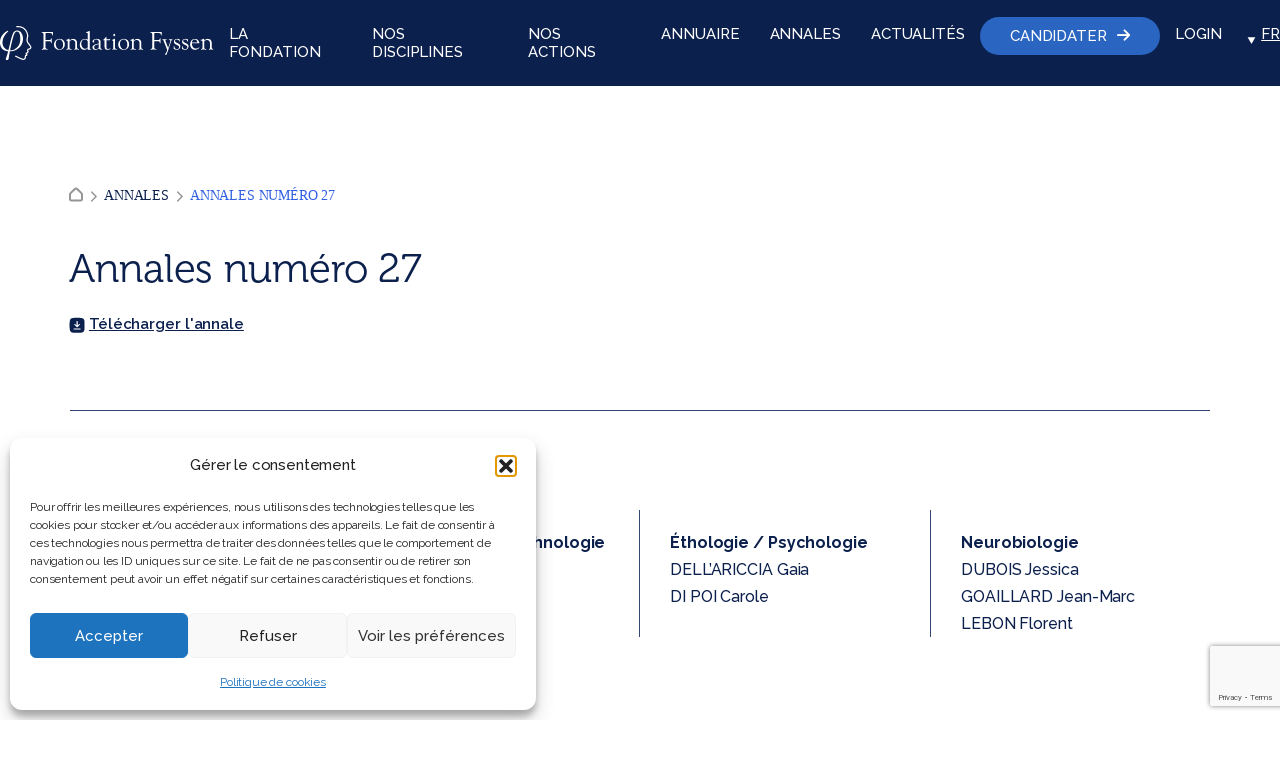

--- FILE ---
content_type: text/html; charset=UTF-8
request_url: https://www.fondationfyssen.fr/fr/annales/annales-numero-27/attachment/final-web150_fyssen27/
body_size: 17934
content:
<!doctype html>
<html lang="fr-FR">

<head>
	<meta charset="UTF-8">
	<meta name="viewport" content="width=device-width, initial-scale=1">
	<link rel="profile" href="https://gmpg.org/xfn/11">

	<meta name='robots' content='index, follow, max-image-preview:large, max-snippet:-1, max-video-preview:-1' />
<link rel="alternate" href="https://www.fondationfyssen.fr/annales/annales-numero-27/" hreflang="fr" />
<link rel="alternate" href="https://www.fondationfyssen.fr/en/annals/annales-numero-27-en-translation/" hreflang="en" />

	<!-- This site is optimized with the Yoast SEO plugin v26.4 - https://yoast.com/wordpress/plugins/seo/ -->
	<title>Annales numéro 27 - fyssen</title>
	<link rel="canonical" href="https://www.fondationfyssen.fr/annales/annales-numero-27/" />
	<meta property="og:locale" content="fr_FR" />
	<meta property="og:locale:alternate" content="en_US" />
	<meta property="og:type" content="article" />
	<meta property="og:title" content="Annales numéro 27 - fyssen" />
	<meta property="og:url" content="https://www.fondationfyssen.fr/annales/annales-numero-27/" />
	<meta property="og:site_name" content="fyssen" />
	<meta property="article:modified_time" content="2025-09-08T17:16:30+00:00" />
	<meta property="og:image" content="https://www.fondationfyssen.fr/fr/annales/annales-numero-27/attachment/final-web150_fyssen27" />
	<meta property="og:image:width" content="1024" />
	<meta property="og:image:height" content="683" />
	<meta property="og:image:type" content="image/jpeg" />
	<meta name="twitter:card" content="summary_large_image" />
	<meta name="twitter:label1" content="Durée de lecture estimée" />
	<meta name="twitter:data1" content="1 minute" />
	<script type="application/ld+json" class="yoast-schema-graph">{"@context":"https://schema.org","@graph":[{"@type":"WebPage","@id":"https://www.fondationfyssen.fr/annales/annales-numero-27/","url":"https://www.fondationfyssen.fr/annales/annales-numero-27/","name":"Annales numéro 27 - fyssen","isPartOf":{"@id":"https://www.fondationfyssen.fr/#website"},"primaryImageOfPage":{"@id":"https://www.fondationfyssen.fr/annales/annales-numero-27/#primaryimage"},"image":{"@id":"https://www.fondationfyssen.fr/annales/annales-numero-27/#primaryimage"},"thumbnailUrl":"https://www.fondationfyssen.fr/wp-content/uploads/2024/12/annales27-1024x683-1.jpg","datePublished":"2025-02-13T09:08:18+00:00","dateModified":"2025-09-08T17:16:30+00:00","breadcrumb":{"@id":"https://www.fondationfyssen.fr/annales/annales-numero-27/#breadcrumb"},"inLanguage":"fr-FR","potentialAction":[{"@type":"ReadAction","target":["https://www.fondationfyssen.fr/annales/annales-numero-27/"]}]},{"@type":"ImageObject","inLanguage":"fr-FR","@id":"https://www.fondationfyssen.fr/annales/annales-numero-27/#primaryimage","url":"https://www.fondationfyssen.fr/wp-content/uploads/2024/12/annales27-1024x683-1.jpg","contentUrl":"https://www.fondationfyssen.fr/wp-content/uploads/2024/12/annales27-1024x683-1.jpg","width":1024,"height":683},{"@type":"BreadcrumbList","@id":"https://www.fondationfyssen.fr/annales/annales-numero-27/#breadcrumb","itemListElement":[{"@type":"ListItem","position":1,"name":"Accueil","item":"https://www.fondationfyssen.fr/"},{"@type":"ListItem","position":2,"name":"Annales","item":"https://www.fondationfyssen.fr/annales/"},{"@type":"ListItem","position":3,"name":"Annales numéro 27"}]},{"@type":"WebSite","@id":"https://www.fondationfyssen.fr/#website","url":"https://www.fondationfyssen.fr/","name":"fyssen","description":"Un site utilisant WordPress","publisher":{"@id":"https://www.fondationfyssen.fr/#organization"},"potentialAction":[{"@type":"SearchAction","target":{"@type":"EntryPoint","urlTemplate":"https://www.fondationfyssen.fr/?s={search_term_string}"},"query-input":{"@type":"PropertyValueSpecification","valueRequired":true,"valueName":"search_term_string"}}],"inLanguage":"fr-FR"},{"@type":"Organization","@id":"https://www.fondationfyssen.fr/#organization","name":"fyssen","url":"https://www.fondationfyssen.fr/","logo":{"@type":"ImageObject","inLanguage":"fr-FR","@id":"https://www.fondationfyssen.fr/#/schema/logo/image/","url":"https://www.fondationfyssen.fr/wp-content/uploads/2024/10/logo.svg","contentUrl":"https://www.fondationfyssen.fr/wp-content/uploads/2024/10/logo.svg","caption":"fyssen"},"image":{"@id":"https://www.fondationfyssen.fr/#/schema/logo/image/"}}]}</script>
	<!-- / Yoast SEO plugin. -->



<link rel="alternate" type="application/rss+xml" title="fyssen &raquo; Flux" href="https://www.fondationfyssen.fr/feed/" />
<link rel="alternate" type="application/rss+xml" title="fyssen &raquo; Flux des commentaires" href="https://www.fondationfyssen.fr/comments/feed/" />
<link rel="alternate" title="oEmbed (JSON)" type="application/json+oembed" href="https://www.fondationfyssen.fr/wp-json/oembed/1.0/embed?url=https%3A%2F%2Fwww.fondationfyssen.fr%2Fannales%2Fannales-numero-27%2F&#038;lang=fr" />
<link rel="alternate" title="oEmbed (XML)" type="text/xml+oembed" href="https://www.fondationfyssen.fr/wp-json/oembed/1.0/embed?url=https%3A%2F%2Fwww.fondationfyssen.fr%2Fannales%2Fannales-numero-27%2F&#038;format=xml&#038;lang=fr" />
<style id='wp-img-auto-sizes-contain-inline-css'>
img:is([sizes=auto i],[sizes^="auto," i]){contain-intrinsic-size:3000px 1500px}
/*# sourceURL=wp-img-auto-sizes-contain-inline-css */
</style>
<style id='wp-emoji-styles-inline-css'>

	img.wp-smiley, img.emoji {
		display: inline !important;
		border: none !important;
		box-shadow: none !important;
		height: 1em !important;
		width: 1em !important;
		margin: 0 0.07em !important;
		vertical-align: -0.1em !important;
		background: none !important;
		padding: 0 !important;
	}
/*# sourceURL=wp-emoji-styles-inline-css */
</style>
<style id='wp-block-library-inline-css'>
:root{--wp-block-synced-color:#7a00df;--wp-block-synced-color--rgb:122,0,223;--wp-bound-block-color:var(--wp-block-synced-color);--wp-editor-canvas-background:#ddd;--wp-admin-theme-color:#007cba;--wp-admin-theme-color--rgb:0,124,186;--wp-admin-theme-color-darker-10:#006ba1;--wp-admin-theme-color-darker-10--rgb:0,107,160.5;--wp-admin-theme-color-darker-20:#005a87;--wp-admin-theme-color-darker-20--rgb:0,90,135;--wp-admin-border-width-focus:2px}@media (min-resolution:192dpi){:root{--wp-admin-border-width-focus:1.5px}}.wp-element-button{cursor:pointer}:root .has-very-light-gray-background-color{background-color:#eee}:root .has-very-dark-gray-background-color{background-color:#313131}:root .has-very-light-gray-color{color:#eee}:root .has-very-dark-gray-color{color:#313131}:root .has-vivid-green-cyan-to-vivid-cyan-blue-gradient-background{background:linear-gradient(135deg,#00d084,#0693e3)}:root .has-purple-crush-gradient-background{background:linear-gradient(135deg,#34e2e4,#4721fb 50%,#ab1dfe)}:root .has-hazy-dawn-gradient-background{background:linear-gradient(135deg,#faaca8,#dad0ec)}:root .has-subdued-olive-gradient-background{background:linear-gradient(135deg,#fafae1,#67a671)}:root .has-atomic-cream-gradient-background{background:linear-gradient(135deg,#fdd79a,#004a59)}:root .has-nightshade-gradient-background{background:linear-gradient(135deg,#330968,#31cdcf)}:root .has-midnight-gradient-background{background:linear-gradient(135deg,#020381,#2874fc)}:root{--wp--preset--font-size--normal:16px;--wp--preset--font-size--huge:42px}.has-regular-font-size{font-size:1em}.has-larger-font-size{font-size:2.625em}.has-normal-font-size{font-size:var(--wp--preset--font-size--normal)}.has-huge-font-size{font-size:var(--wp--preset--font-size--huge)}.has-text-align-center{text-align:center}.has-text-align-left{text-align:left}.has-text-align-right{text-align:right}.has-fit-text{white-space:nowrap!important}#end-resizable-editor-section{display:none}.aligncenter{clear:both}.items-justified-left{justify-content:flex-start}.items-justified-center{justify-content:center}.items-justified-right{justify-content:flex-end}.items-justified-space-between{justify-content:space-between}.screen-reader-text{word-wrap:normal!important;border:0;clip-path:inset(50%);height:1px;margin:-1px;overflow:hidden;padding:0;position:absolute;width:1px}.screen-reader-text:focus{background-color:#ddd;clip-path:none;color:#444;display:block;font-size:1em;height:auto;left:5px;line-height:normal;padding:15px 23px 14px;text-decoration:none;top:5px;width:auto;z-index:100000}html :where(.has-border-color){border-style:solid}html :where([style*=border-top-color]){border-top-style:solid}html :where([style*=border-right-color]){border-right-style:solid}html :where([style*=border-bottom-color]){border-bottom-style:solid}html :where([style*=border-left-color]){border-left-style:solid}html :where([style*=border-width]){border-style:solid}html :where([style*=border-top-width]){border-top-style:solid}html :where([style*=border-right-width]){border-right-style:solid}html :where([style*=border-bottom-width]){border-bottom-style:solid}html :where([style*=border-left-width]){border-left-style:solid}html :where(img[class*=wp-image-]){height:auto;max-width:100%}:where(figure){margin:0 0 1em}html :where(.is-position-sticky){--wp-admin--admin-bar--position-offset:var(--wp-admin--admin-bar--height,0px)}@media screen and (max-width:600px){html :where(.is-position-sticky){--wp-admin--admin-bar--position-offset:0px}}

/*# sourceURL=wp-block-library-inline-css */
</style><style id='wp-block-social-links-inline-css'>
.wp-block-social-links{background:none;box-sizing:border-box;margin-left:0;padding-left:0;padding-right:0;text-indent:0}.wp-block-social-links .wp-social-link a,.wp-block-social-links .wp-social-link a:hover{border-bottom:0;box-shadow:none;text-decoration:none}.wp-block-social-links .wp-social-link svg{height:1em;width:1em}.wp-block-social-links .wp-social-link span:not(.screen-reader-text){font-size:.65em;margin-left:.5em;margin-right:.5em}.wp-block-social-links.has-small-icon-size{font-size:16px}.wp-block-social-links,.wp-block-social-links.has-normal-icon-size{font-size:24px}.wp-block-social-links.has-large-icon-size{font-size:36px}.wp-block-social-links.has-huge-icon-size{font-size:48px}.wp-block-social-links.aligncenter{display:flex;justify-content:center}.wp-block-social-links.alignright{justify-content:flex-end}.wp-block-social-link{border-radius:9999px;display:block}@media not (prefers-reduced-motion){.wp-block-social-link{transition:transform .1s ease}}.wp-block-social-link{height:auto}.wp-block-social-link a{align-items:center;display:flex;line-height:0}.wp-block-social-link:hover{transform:scale(1.1)}.wp-block-social-links .wp-block-social-link.wp-social-link{display:inline-block;margin:0;padding:0}.wp-block-social-links .wp-block-social-link.wp-social-link .wp-block-social-link-anchor,.wp-block-social-links .wp-block-social-link.wp-social-link .wp-block-social-link-anchor svg,.wp-block-social-links .wp-block-social-link.wp-social-link .wp-block-social-link-anchor:active,.wp-block-social-links .wp-block-social-link.wp-social-link .wp-block-social-link-anchor:hover,.wp-block-social-links .wp-block-social-link.wp-social-link .wp-block-social-link-anchor:visited{fill:currentColor;color:currentColor}:where(.wp-block-social-links:not(.is-style-logos-only)) .wp-social-link{background-color:#f0f0f0;color:#444}:where(.wp-block-social-links:not(.is-style-logos-only)) .wp-social-link-amazon{background-color:#f90;color:#fff}:where(.wp-block-social-links:not(.is-style-logos-only)) .wp-social-link-bandcamp{background-color:#1ea0c3;color:#fff}:where(.wp-block-social-links:not(.is-style-logos-only)) .wp-social-link-behance{background-color:#0757fe;color:#fff}:where(.wp-block-social-links:not(.is-style-logos-only)) .wp-social-link-bluesky{background-color:#0a7aff;color:#fff}:where(.wp-block-social-links:not(.is-style-logos-only)) .wp-social-link-codepen{background-color:#1e1f26;color:#fff}:where(.wp-block-social-links:not(.is-style-logos-only)) .wp-social-link-deviantart{background-color:#02e49b;color:#fff}:where(.wp-block-social-links:not(.is-style-logos-only)) .wp-social-link-discord{background-color:#5865f2;color:#fff}:where(.wp-block-social-links:not(.is-style-logos-only)) .wp-social-link-dribbble{background-color:#e94c89;color:#fff}:where(.wp-block-social-links:not(.is-style-logos-only)) .wp-social-link-dropbox{background-color:#4280ff;color:#fff}:where(.wp-block-social-links:not(.is-style-logos-only)) .wp-social-link-etsy{background-color:#f45800;color:#fff}:where(.wp-block-social-links:not(.is-style-logos-only)) .wp-social-link-facebook{background-color:#0866ff;color:#fff}:where(.wp-block-social-links:not(.is-style-logos-only)) .wp-social-link-fivehundredpx{background-color:#000;color:#fff}:where(.wp-block-social-links:not(.is-style-logos-only)) .wp-social-link-flickr{background-color:#0461dd;color:#fff}:where(.wp-block-social-links:not(.is-style-logos-only)) .wp-social-link-foursquare{background-color:#e65678;color:#fff}:where(.wp-block-social-links:not(.is-style-logos-only)) .wp-social-link-github{background-color:#24292d;color:#fff}:where(.wp-block-social-links:not(.is-style-logos-only)) .wp-social-link-goodreads{background-color:#eceadd;color:#382110}:where(.wp-block-social-links:not(.is-style-logos-only)) .wp-social-link-google{background-color:#ea4434;color:#fff}:where(.wp-block-social-links:not(.is-style-logos-only)) .wp-social-link-gravatar{background-color:#1d4fc4;color:#fff}:where(.wp-block-social-links:not(.is-style-logos-only)) .wp-social-link-instagram{background-color:#f00075;color:#fff}:where(.wp-block-social-links:not(.is-style-logos-only)) .wp-social-link-lastfm{background-color:#e21b24;color:#fff}:where(.wp-block-social-links:not(.is-style-logos-only)) .wp-social-link-linkedin{background-color:#0d66c2;color:#fff}:where(.wp-block-social-links:not(.is-style-logos-only)) .wp-social-link-mastodon{background-color:#3288d4;color:#fff}:where(.wp-block-social-links:not(.is-style-logos-only)) .wp-social-link-medium{background-color:#000;color:#fff}:where(.wp-block-social-links:not(.is-style-logos-only)) .wp-social-link-meetup{background-color:#f6405f;color:#fff}:where(.wp-block-social-links:not(.is-style-logos-only)) .wp-social-link-patreon{background-color:#000;color:#fff}:where(.wp-block-social-links:not(.is-style-logos-only)) .wp-social-link-pinterest{background-color:#e60122;color:#fff}:where(.wp-block-social-links:not(.is-style-logos-only)) .wp-social-link-pocket{background-color:#ef4155;color:#fff}:where(.wp-block-social-links:not(.is-style-logos-only)) .wp-social-link-reddit{background-color:#ff4500;color:#fff}:where(.wp-block-social-links:not(.is-style-logos-only)) .wp-social-link-skype{background-color:#0478d7;color:#fff}:where(.wp-block-social-links:not(.is-style-logos-only)) .wp-social-link-snapchat{stroke:#000;background-color:#fefc00;color:#fff}:where(.wp-block-social-links:not(.is-style-logos-only)) .wp-social-link-soundcloud{background-color:#ff5600;color:#fff}:where(.wp-block-social-links:not(.is-style-logos-only)) .wp-social-link-spotify{background-color:#1bd760;color:#fff}:where(.wp-block-social-links:not(.is-style-logos-only)) .wp-social-link-telegram{background-color:#2aabee;color:#fff}:where(.wp-block-social-links:not(.is-style-logos-only)) .wp-social-link-threads{background-color:#000;color:#fff}:where(.wp-block-social-links:not(.is-style-logos-only)) .wp-social-link-tiktok{background-color:#000;color:#fff}:where(.wp-block-social-links:not(.is-style-logos-only)) .wp-social-link-tumblr{background-color:#011835;color:#fff}:where(.wp-block-social-links:not(.is-style-logos-only)) .wp-social-link-twitch{background-color:#6440a4;color:#fff}:where(.wp-block-social-links:not(.is-style-logos-only)) .wp-social-link-twitter{background-color:#1da1f2;color:#fff}:where(.wp-block-social-links:not(.is-style-logos-only)) .wp-social-link-vimeo{background-color:#1eb7ea;color:#fff}:where(.wp-block-social-links:not(.is-style-logos-only)) .wp-social-link-vk{background-color:#4680c2;color:#fff}:where(.wp-block-social-links:not(.is-style-logos-only)) .wp-social-link-wordpress{background-color:#3499cd;color:#fff}:where(.wp-block-social-links:not(.is-style-logos-only)) .wp-social-link-whatsapp{background-color:#25d366;color:#fff}:where(.wp-block-social-links:not(.is-style-logos-only)) .wp-social-link-x{background-color:#000;color:#fff}:where(.wp-block-social-links:not(.is-style-logos-only)) .wp-social-link-yelp{background-color:#d32422;color:#fff}:where(.wp-block-social-links:not(.is-style-logos-only)) .wp-social-link-youtube{background-color:red;color:#fff}:where(.wp-block-social-links.is-style-logos-only) .wp-social-link{background:none}:where(.wp-block-social-links.is-style-logos-only) .wp-social-link svg{height:1.25em;width:1.25em}:where(.wp-block-social-links.is-style-logos-only) .wp-social-link-amazon{color:#f90}:where(.wp-block-social-links.is-style-logos-only) .wp-social-link-bandcamp{color:#1ea0c3}:where(.wp-block-social-links.is-style-logos-only) .wp-social-link-behance{color:#0757fe}:where(.wp-block-social-links.is-style-logos-only) .wp-social-link-bluesky{color:#0a7aff}:where(.wp-block-social-links.is-style-logos-only) .wp-social-link-codepen{color:#1e1f26}:where(.wp-block-social-links.is-style-logos-only) .wp-social-link-deviantart{color:#02e49b}:where(.wp-block-social-links.is-style-logos-only) .wp-social-link-discord{color:#5865f2}:where(.wp-block-social-links.is-style-logos-only) .wp-social-link-dribbble{color:#e94c89}:where(.wp-block-social-links.is-style-logos-only) .wp-social-link-dropbox{color:#4280ff}:where(.wp-block-social-links.is-style-logos-only) .wp-social-link-etsy{color:#f45800}:where(.wp-block-social-links.is-style-logos-only) .wp-social-link-facebook{color:#0866ff}:where(.wp-block-social-links.is-style-logos-only) .wp-social-link-fivehundredpx{color:#000}:where(.wp-block-social-links.is-style-logos-only) .wp-social-link-flickr{color:#0461dd}:where(.wp-block-social-links.is-style-logos-only) .wp-social-link-foursquare{color:#e65678}:where(.wp-block-social-links.is-style-logos-only) .wp-social-link-github{color:#24292d}:where(.wp-block-social-links.is-style-logos-only) .wp-social-link-goodreads{color:#382110}:where(.wp-block-social-links.is-style-logos-only) .wp-social-link-google{color:#ea4434}:where(.wp-block-social-links.is-style-logos-only) .wp-social-link-gravatar{color:#1d4fc4}:where(.wp-block-social-links.is-style-logos-only) .wp-social-link-instagram{color:#f00075}:where(.wp-block-social-links.is-style-logos-only) .wp-social-link-lastfm{color:#e21b24}:where(.wp-block-social-links.is-style-logos-only) .wp-social-link-linkedin{color:#0d66c2}:where(.wp-block-social-links.is-style-logos-only) .wp-social-link-mastodon{color:#3288d4}:where(.wp-block-social-links.is-style-logos-only) .wp-social-link-medium{color:#000}:where(.wp-block-social-links.is-style-logos-only) .wp-social-link-meetup{color:#f6405f}:where(.wp-block-social-links.is-style-logos-only) .wp-social-link-patreon{color:#000}:where(.wp-block-social-links.is-style-logos-only) .wp-social-link-pinterest{color:#e60122}:where(.wp-block-social-links.is-style-logos-only) .wp-social-link-pocket{color:#ef4155}:where(.wp-block-social-links.is-style-logos-only) .wp-social-link-reddit{color:#ff4500}:where(.wp-block-social-links.is-style-logos-only) .wp-social-link-skype{color:#0478d7}:where(.wp-block-social-links.is-style-logos-only) .wp-social-link-snapchat{stroke:#000;color:#fff}:where(.wp-block-social-links.is-style-logos-only) .wp-social-link-soundcloud{color:#ff5600}:where(.wp-block-social-links.is-style-logos-only) .wp-social-link-spotify{color:#1bd760}:where(.wp-block-social-links.is-style-logos-only) .wp-social-link-telegram{color:#2aabee}:where(.wp-block-social-links.is-style-logos-only) .wp-social-link-threads{color:#000}:where(.wp-block-social-links.is-style-logos-only) .wp-social-link-tiktok{color:#000}:where(.wp-block-social-links.is-style-logos-only) .wp-social-link-tumblr{color:#011835}:where(.wp-block-social-links.is-style-logos-only) .wp-social-link-twitch{color:#6440a4}:where(.wp-block-social-links.is-style-logos-only) .wp-social-link-twitter{color:#1da1f2}:where(.wp-block-social-links.is-style-logos-only) .wp-social-link-vimeo{color:#1eb7ea}:where(.wp-block-social-links.is-style-logos-only) .wp-social-link-vk{color:#4680c2}:where(.wp-block-social-links.is-style-logos-only) .wp-social-link-whatsapp{color:#25d366}:where(.wp-block-social-links.is-style-logos-only) .wp-social-link-wordpress{color:#3499cd}:where(.wp-block-social-links.is-style-logos-only) .wp-social-link-x{color:#000}:where(.wp-block-social-links.is-style-logos-only) .wp-social-link-yelp{color:#d32422}:where(.wp-block-social-links.is-style-logos-only) .wp-social-link-youtube{color:red}.wp-block-social-links.is-style-pill-shape .wp-social-link{width:auto}:root :where(.wp-block-social-links .wp-social-link a){padding:.25em}:root :where(.wp-block-social-links.is-style-logos-only .wp-social-link a){padding:0}:root :where(.wp-block-social-links.is-style-pill-shape .wp-social-link a){padding-left:.6666666667em;padding-right:.6666666667em}.wp-block-social-links:not(.has-icon-color):not(.has-icon-background-color) .wp-social-link-snapchat .wp-block-social-link-label{color:#000}
/*# sourceURL=https://www.fondationfyssen.fr/wp-content/plugins/gutenberg/build/styles/block-library/social-links/style.css */
</style>
<style id='wp-block-image-inline-css'>
.wp-block-image>a,.wp-block-image>figure>a{display:inline-block}.wp-block-image img{box-sizing:border-box;height:auto;max-width:100%;vertical-align:bottom}@media not (prefers-reduced-motion){.wp-block-image img.hide{visibility:hidden}.wp-block-image img.show{animation:show-content-image .4s}}.wp-block-image[style*=border-radius] img,.wp-block-image[style*=border-radius]>a{border-radius:inherit}.wp-block-image.has-custom-border img{box-sizing:border-box}.wp-block-image.aligncenter{text-align:center}.wp-block-image.alignfull>a,.wp-block-image.alignwide>a{width:100%}.wp-block-image.alignfull img,.wp-block-image.alignwide img{height:auto;width:100%}.wp-block-image .aligncenter,.wp-block-image .alignleft,.wp-block-image .alignright,.wp-block-image.aligncenter,.wp-block-image.alignleft,.wp-block-image.alignright{display:table}.wp-block-image .aligncenter>figcaption,.wp-block-image .alignleft>figcaption,.wp-block-image .alignright>figcaption,.wp-block-image.aligncenter>figcaption,.wp-block-image.alignleft>figcaption,.wp-block-image.alignright>figcaption{caption-side:bottom;display:table-caption}.wp-block-image .alignleft{float:left;margin:.5em 1em .5em 0}.wp-block-image .alignright{float:right;margin:.5em 0 .5em 1em}.wp-block-image .aligncenter{margin-left:auto;margin-right:auto}.wp-block-image :where(figcaption){margin-bottom:1em;margin-top:.5em}.wp-block-image.is-style-circle-mask img{border-radius:9999px}@supports ((-webkit-mask-image:none) or (mask-image:none)) or (-webkit-mask-image:none){.wp-block-image.is-style-circle-mask img{border-radius:0;-webkit-mask-image:url('data:image/svg+xml;utf8,<svg viewBox="0 0 100 100" xmlns="http://www.w3.org/2000/svg"><circle cx="50" cy="50" r="50"/></svg>');mask-image:url('data:image/svg+xml;utf8,<svg viewBox="0 0 100 100" xmlns="http://www.w3.org/2000/svg"><circle cx="50" cy="50" r="50"/></svg>');mask-mode:alpha;-webkit-mask-position:center;mask-position:center;-webkit-mask-repeat:no-repeat;mask-repeat:no-repeat;-webkit-mask-size:contain;mask-size:contain}}:root :where(.wp-block-image.is-style-rounded img,.wp-block-image .is-style-rounded img){border-radius:9999px}.wp-block-image figure{margin:0}.wp-lightbox-container{display:flex;flex-direction:column;position:relative}.wp-lightbox-container img{cursor:zoom-in}.wp-lightbox-container img:hover+button{opacity:1}.wp-lightbox-container button{align-items:center;backdrop-filter:blur(16px) saturate(180%);background-color:#5a5a5a40;border:none;border-radius:4px;cursor:zoom-in;display:flex;height:20px;justify-content:center;opacity:0;padding:0;position:absolute;right:16px;text-align:center;top:16px;width:20px;z-index:100}@media not (prefers-reduced-motion){.wp-lightbox-container button{transition:opacity .2s ease}}.wp-lightbox-container button:focus-visible{outline:3px auto #5a5a5a40;outline:3px auto -webkit-focus-ring-color;outline-offset:3px}.wp-lightbox-container button:hover{cursor:pointer;opacity:1}.wp-lightbox-container button:focus{opacity:1}.wp-lightbox-container button:focus,.wp-lightbox-container button:hover,.wp-lightbox-container button:not(:hover):not(:active):not(.has-background){background-color:#5a5a5a40;border:none}.wp-lightbox-overlay{box-sizing:border-box;cursor:zoom-out;height:100vh;left:0;overflow:hidden;position:fixed;top:0;visibility:hidden;width:100%;z-index:100000}.wp-lightbox-overlay .close-button{align-items:center;cursor:pointer;display:flex;justify-content:center;min-height:40px;min-width:40px;padding:0;position:absolute;right:calc(env(safe-area-inset-right) + 16px);top:calc(env(safe-area-inset-top) + 16px);z-index:5000000}.wp-lightbox-overlay .close-button:focus,.wp-lightbox-overlay .close-button:hover,.wp-lightbox-overlay .close-button:not(:hover):not(:active):not(.has-background){background:none;border:none}.wp-lightbox-overlay .lightbox-image-container{height:var(--wp--lightbox-container-height);left:50%;overflow:hidden;position:absolute;top:50%;transform:translate(-50%,-50%);transform-origin:top left;width:var(--wp--lightbox-container-width);z-index:9999999999}.wp-lightbox-overlay .wp-block-image{align-items:center;box-sizing:border-box;display:flex;height:100%;justify-content:center;margin:0;position:relative;transform-origin:0 0;width:100%;z-index:3000000}.wp-lightbox-overlay .wp-block-image img{height:var(--wp--lightbox-image-height);min-height:var(--wp--lightbox-image-height);min-width:var(--wp--lightbox-image-width);width:var(--wp--lightbox-image-width)}.wp-lightbox-overlay .wp-block-image figcaption{display:none}.wp-lightbox-overlay button{background:none;border:none}.wp-lightbox-overlay .scrim{background-color:#fff;height:100%;opacity:.9;position:absolute;width:100%;z-index:2000000}.wp-lightbox-overlay.active{visibility:visible}@media not (prefers-reduced-motion){.wp-lightbox-overlay.active{animation:turn-on-visibility .25s both}.wp-lightbox-overlay.active img{animation:turn-on-visibility .35s both}.wp-lightbox-overlay.show-closing-animation:not(.active){animation:turn-off-visibility .35s both}.wp-lightbox-overlay.show-closing-animation:not(.active) img{animation:turn-off-visibility .25s both}.wp-lightbox-overlay.zoom.active{animation:none;opacity:1;visibility:visible}.wp-lightbox-overlay.zoom.active .lightbox-image-container{animation:lightbox-zoom-in .4s}.wp-lightbox-overlay.zoom.active .lightbox-image-container img{animation:none}.wp-lightbox-overlay.zoom.active .scrim{animation:turn-on-visibility .4s forwards}.wp-lightbox-overlay.zoom.show-closing-animation:not(.active){animation:none}.wp-lightbox-overlay.zoom.show-closing-animation:not(.active) .lightbox-image-container{animation:lightbox-zoom-out .4s}.wp-lightbox-overlay.zoom.show-closing-animation:not(.active) .lightbox-image-container img{animation:none}.wp-lightbox-overlay.zoom.show-closing-animation:not(.active) .scrim{animation:turn-off-visibility .4s forwards}}@keyframes show-content-image{0%{visibility:hidden}99%{visibility:hidden}to{visibility:visible}}@keyframes turn-on-visibility{0%{opacity:0}to{opacity:1}}@keyframes turn-off-visibility{0%{opacity:1;visibility:visible}99%{opacity:0;visibility:visible}to{opacity:0;visibility:hidden}}@keyframes lightbox-zoom-in{0%{transform:translate(calc((-100vw + var(--wp--lightbox-scrollbar-width))/2 + var(--wp--lightbox-initial-left-position)),calc(-50vh + var(--wp--lightbox-initial-top-position))) scale(var(--wp--lightbox-scale))}to{transform:translate(-50%,-50%) scale(1)}}@keyframes lightbox-zoom-out{0%{transform:translate(-50%,-50%) scale(1);visibility:visible}99%{visibility:visible}to{transform:translate(calc((-100vw + var(--wp--lightbox-scrollbar-width))/2 + var(--wp--lightbox-initial-left-position)),calc(-50vh + var(--wp--lightbox-initial-top-position))) scale(var(--wp--lightbox-scale));visibility:hidden}}
/*# sourceURL=https://www.fondationfyssen.fr/wp-content/plugins/gutenberg/build/styles/block-library/image/style.css */
</style>
<style id='global-styles-inline-css'>
:root{--wp--preset--aspect-ratio--square: 1;--wp--preset--aspect-ratio--4-3: 4/3;--wp--preset--aspect-ratio--3-4: 3/4;--wp--preset--aspect-ratio--3-2: 3/2;--wp--preset--aspect-ratio--2-3: 2/3;--wp--preset--aspect-ratio--16-9: 16/9;--wp--preset--aspect-ratio--9-16: 9/16;--wp--preset--color--black: #000000;--wp--preset--color--cyan-bluish-gray: #abb8c3;--wp--preset--color--white: #ffffff;--wp--preset--color--pale-pink: #f78da7;--wp--preset--color--vivid-red: #cf2e2e;--wp--preset--color--luminous-vivid-orange: #ff6900;--wp--preset--color--luminous-vivid-amber: #fcb900;--wp--preset--color--light-green-cyan: #7bdcb5;--wp--preset--color--vivid-green-cyan: #00d084;--wp--preset--color--pale-cyan-blue: #8ed1fc;--wp--preset--color--vivid-cyan-blue: #0693e3;--wp--preset--color--vivid-purple: #9b51e0;--wp--preset--gradient--vivid-cyan-blue-to-vivid-purple: linear-gradient(135deg,rgb(6,147,227) 0%,rgb(155,81,224) 100%);--wp--preset--gradient--light-green-cyan-to-vivid-green-cyan: linear-gradient(135deg,rgb(122,220,180) 0%,rgb(0,208,130) 100%);--wp--preset--gradient--luminous-vivid-amber-to-luminous-vivid-orange: linear-gradient(135deg,rgb(252,185,0) 0%,rgb(255,105,0) 100%);--wp--preset--gradient--luminous-vivid-orange-to-vivid-red: linear-gradient(135deg,rgb(255,105,0) 0%,rgb(207,46,46) 100%);--wp--preset--gradient--very-light-gray-to-cyan-bluish-gray: linear-gradient(135deg,rgb(238,238,238) 0%,rgb(169,184,195) 100%);--wp--preset--gradient--cool-to-warm-spectrum: linear-gradient(135deg,rgb(74,234,220) 0%,rgb(151,120,209) 20%,rgb(207,42,186) 40%,rgb(238,44,130) 60%,rgb(251,105,98) 80%,rgb(254,248,76) 100%);--wp--preset--gradient--blush-light-purple: linear-gradient(135deg,rgb(255,206,236) 0%,rgb(152,150,240) 100%);--wp--preset--gradient--blush-bordeaux: linear-gradient(135deg,rgb(254,205,165) 0%,rgb(254,45,45) 50%,rgb(107,0,62) 100%);--wp--preset--gradient--luminous-dusk: linear-gradient(135deg,rgb(255,203,112) 0%,rgb(199,81,192) 50%,rgb(65,88,208) 100%);--wp--preset--gradient--pale-ocean: linear-gradient(135deg,rgb(255,245,203) 0%,rgb(182,227,212) 50%,rgb(51,167,181) 100%);--wp--preset--gradient--electric-grass: linear-gradient(135deg,rgb(202,248,128) 0%,rgb(113,206,126) 100%);--wp--preset--gradient--midnight: linear-gradient(135deg,rgb(2,3,129) 0%,rgb(40,116,252) 100%);--wp--preset--font-size--small: 13px;--wp--preset--font-size--medium: 20px;--wp--preset--font-size--large: 36px;--wp--preset--font-size--x-large: 42px;--wp--preset--spacing--20: 0.44rem;--wp--preset--spacing--30: 0.67rem;--wp--preset--spacing--40: 1rem;--wp--preset--spacing--50: 1.5rem;--wp--preset--spacing--60: 2.25rem;--wp--preset--spacing--70: 3.38rem;--wp--preset--spacing--80: 5.06rem;--wp--preset--shadow--natural: 6px 6px 9px rgba(0, 0, 0, 0.2);--wp--preset--shadow--deep: 12px 12px 50px rgba(0, 0, 0, 0.4);--wp--preset--shadow--sharp: 6px 6px 0px rgba(0, 0, 0, 0.2);--wp--preset--shadow--outlined: 6px 6px 0px -3px rgb(255, 255, 255), 6px 6px rgb(0, 0, 0);--wp--preset--shadow--crisp: 6px 6px 0px rgb(0, 0, 0);}:where(.is-layout-flex){gap: 0.5em;}:where(.is-layout-grid){gap: 0.5em;}body .is-layout-flex{display: flex;}.is-layout-flex{flex-wrap: wrap;align-items: center;}.is-layout-flex > :is(*, div){margin: 0;}body .is-layout-grid{display: grid;}.is-layout-grid > :is(*, div){margin: 0;}:where(.wp-block-columns.is-layout-flex){gap: 2em;}:where(.wp-block-columns.is-layout-grid){gap: 2em;}:where(.wp-block-post-template.is-layout-flex){gap: 1.25em;}:where(.wp-block-post-template.is-layout-grid){gap: 1.25em;}.has-black-color{color: var(--wp--preset--color--black) !important;}.has-cyan-bluish-gray-color{color: var(--wp--preset--color--cyan-bluish-gray) !important;}.has-white-color{color: var(--wp--preset--color--white) !important;}.has-pale-pink-color{color: var(--wp--preset--color--pale-pink) !important;}.has-vivid-red-color{color: var(--wp--preset--color--vivid-red) !important;}.has-luminous-vivid-orange-color{color: var(--wp--preset--color--luminous-vivid-orange) !important;}.has-luminous-vivid-amber-color{color: var(--wp--preset--color--luminous-vivid-amber) !important;}.has-light-green-cyan-color{color: var(--wp--preset--color--light-green-cyan) !important;}.has-vivid-green-cyan-color{color: var(--wp--preset--color--vivid-green-cyan) !important;}.has-pale-cyan-blue-color{color: var(--wp--preset--color--pale-cyan-blue) !important;}.has-vivid-cyan-blue-color{color: var(--wp--preset--color--vivid-cyan-blue) !important;}.has-vivid-purple-color{color: var(--wp--preset--color--vivid-purple) !important;}.has-black-background-color{background-color: var(--wp--preset--color--black) !important;}.has-cyan-bluish-gray-background-color{background-color: var(--wp--preset--color--cyan-bluish-gray) !important;}.has-white-background-color{background-color: var(--wp--preset--color--white) !important;}.has-pale-pink-background-color{background-color: var(--wp--preset--color--pale-pink) !important;}.has-vivid-red-background-color{background-color: var(--wp--preset--color--vivid-red) !important;}.has-luminous-vivid-orange-background-color{background-color: var(--wp--preset--color--luminous-vivid-orange) !important;}.has-luminous-vivid-amber-background-color{background-color: var(--wp--preset--color--luminous-vivid-amber) !important;}.has-light-green-cyan-background-color{background-color: var(--wp--preset--color--light-green-cyan) !important;}.has-vivid-green-cyan-background-color{background-color: var(--wp--preset--color--vivid-green-cyan) !important;}.has-pale-cyan-blue-background-color{background-color: var(--wp--preset--color--pale-cyan-blue) !important;}.has-vivid-cyan-blue-background-color{background-color: var(--wp--preset--color--vivid-cyan-blue) !important;}.has-vivid-purple-background-color{background-color: var(--wp--preset--color--vivid-purple) !important;}.has-black-border-color{border-color: var(--wp--preset--color--black) !important;}.has-cyan-bluish-gray-border-color{border-color: var(--wp--preset--color--cyan-bluish-gray) !important;}.has-white-border-color{border-color: var(--wp--preset--color--white) !important;}.has-pale-pink-border-color{border-color: var(--wp--preset--color--pale-pink) !important;}.has-vivid-red-border-color{border-color: var(--wp--preset--color--vivid-red) !important;}.has-luminous-vivid-orange-border-color{border-color: var(--wp--preset--color--luminous-vivid-orange) !important;}.has-luminous-vivid-amber-border-color{border-color: var(--wp--preset--color--luminous-vivid-amber) !important;}.has-light-green-cyan-border-color{border-color: var(--wp--preset--color--light-green-cyan) !important;}.has-vivid-green-cyan-border-color{border-color: var(--wp--preset--color--vivid-green-cyan) !important;}.has-pale-cyan-blue-border-color{border-color: var(--wp--preset--color--pale-cyan-blue) !important;}.has-vivid-cyan-blue-border-color{border-color: var(--wp--preset--color--vivid-cyan-blue) !important;}.has-vivid-purple-border-color{border-color: var(--wp--preset--color--vivid-purple) !important;}.has-vivid-cyan-blue-to-vivid-purple-gradient-background{background: var(--wp--preset--gradient--vivid-cyan-blue-to-vivid-purple) !important;}.has-light-green-cyan-to-vivid-green-cyan-gradient-background{background: var(--wp--preset--gradient--light-green-cyan-to-vivid-green-cyan) !important;}.has-luminous-vivid-amber-to-luminous-vivid-orange-gradient-background{background: var(--wp--preset--gradient--luminous-vivid-amber-to-luminous-vivid-orange) !important;}.has-luminous-vivid-orange-to-vivid-red-gradient-background{background: var(--wp--preset--gradient--luminous-vivid-orange-to-vivid-red) !important;}.has-very-light-gray-to-cyan-bluish-gray-gradient-background{background: var(--wp--preset--gradient--very-light-gray-to-cyan-bluish-gray) !important;}.has-cool-to-warm-spectrum-gradient-background{background: var(--wp--preset--gradient--cool-to-warm-spectrum) !important;}.has-blush-light-purple-gradient-background{background: var(--wp--preset--gradient--blush-light-purple) !important;}.has-blush-bordeaux-gradient-background{background: var(--wp--preset--gradient--blush-bordeaux) !important;}.has-luminous-dusk-gradient-background{background: var(--wp--preset--gradient--luminous-dusk) !important;}.has-pale-ocean-gradient-background{background: var(--wp--preset--gradient--pale-ocean) !important;}.has-electric-grass-gradient-background{background: var(--wp--preset--gradient--electric-grass) !important;}.has-midnight-gradient-background{background: var(--wp--preset--gradient--midnight) !important;}.has-small-font-size{font-size: var(--wp--preset--font-size--small) !important;}.has-medium-font-size{font-size: var(--wp--preset--font-size--medium) !important;}.has-large-font-size{font-size: var(--wp--preset--font-size--large) !important;}.has-x-large-font-size{font-size: var(--wp--preset--font-size--x-large) !important;}
/*# sourceURL=global-styles-inline-css */
</style>

<style id='classic-theme-styles-inline-css'>
/*! This file is auto-generated */
.wp-block-button__link{color:#fff;background-color:#32373c;border-radius:9999px;box-shadow:none;text-decoration:none;padding:calc(.667em + 2px) calc(1.333em + 2px);font-size:1.125em}.wp-block-file__button{background:#32373c;color:#fff;text-decoration:none}
/*# sourceURL=/wp-includes/css/classic-themes.min.css */
</style>
<link rel='stylesheet' id='cmplz-general-css' href='https://www.fondationfyssen.fr/wp-content/plugins/complianz-gdpr/assets/css/cookieblocker.min.css?ver=1763552114' media='all' />
<link rel='stylesheet' id='fyssen-bootstrap-style-css' href='https://www.fondationfyssen.fr/wp-content/themes/fyssen/assets/styles/bootstrap.min.css?ver=6.9' media='all' />
<link data-minify="1" rel='stylesheet' id='fyssen-fontawesome-style-css' href='https://www.fondationfyssen.fr/wp-content/cache/min/1/wp-content/themes/fyssen/assets/styles/all.min.css?ver=1765292112' media='all' />
<link data-minify="1" rel='stylesheet' id='fyssen-style-css' href='https://www.fondationfyssen.fr/wp-content/cache/min/1/wp-content/themes/fyssen/assets/styles/style.css?ver=1765292112' media='all' />
<link data-minify="1" rel='stylesheet' id='fyssen-slick-style-css' href='https://www.fondationfyssen.fr/wp-content/cache/min/1/wp-content/themes/fyssen/assets/styles/slick.css?ver=1765292112' media='all' />
<link data-minify="1" rel='stylesheet' id='fyssen-slick-theme-style-css' href='https://www.fondationfyssen.fr/wp-content/cache/min/1/wp-content/themes/fyssen/assets/styles/slick-theme.css?ver=1765292112' media='all' />
<link data-minify="1" rel='stylesheet' id='wp-block-paragraph-css' href='https://www.fondationfyssen.fr/wp-content/cache/min/1/wp-content/plugins/gutenberg/build/styles/block-library/paragraph/style.css?ver=1765292127' media='all' />
<script src="https://www.fondationfyssen.fr/wp-includes/js/jquery/jquery.min.js?ver=3.7.1" id="jquery-core-js"></script>
<script src="https://www.fondationfyssen.fr/wp-includes/js/jquery/jquery-migrate.min.js?ver=3.4.1" id="jquery-migrate-js"></script>
<link rel="https://api.w.org/" href="https://www.fondationfyssen.fr/wp-json/" /><link rel="alternate" title="JSON" type="application/json" href="https://www.fondationfyssen.fr/wp-json/wp/v2/annale/2605" /><link rel="EditURI" type="application/rsd+xml" title="RSD" href="https://www.fondationfyssen.fr/xmlrpc.php?rsd" />
<meta name="generator" content="WordPress 6.9" />
<link rel='shortlink' href='https://www.fondationfyssen.fr/?p=2605' />
			<style>.cmplz-hidden {
					display: none !important;
				}</style><link rel="icon" href="https://www.fondationfyssen.fr/wp-content/uploads/2024/10/cropped-favicon-32x32.png" sizes="32x32" />
<link rel="icon" href="https://www.fondationfyssen.fr/wp-content/uploads/2024/10/cropped-favicon-192x192.png" sizes="192x192" />
<link rel="apple-touch-icon" href="https://www.fondationfyssen.fr/wp-content/uploads/2024/10/cropped-favicon-180x180.png" />
<meta name="msapplication-TileImage" content="https://www.fondationfyssen.fr/wp-content/uploads/2024/10/cropped-favicon-270x270.png" />
		<style id="wp-custom-css">
			.cta-list .column .body .title{
	height: 100%;
}
:root :where(.wp-block-button.is-style-outline--1 .wp-block-button__link){background: transparent none;border-color: currentColor;border-width: 2px;border-style: solid;color: currentColor;padding-top: 0.667em;padding-right: 1.33em;padding-bottom: 0.667em;padding-left: 1.33em;}
:root :where(.wp-block-button.is-style-outline--2 .wp-block-button__link){background: transparent none;border-color: currentColor;border-width: 2px;border-style: solid;color: currentColor;padding-top: 0.667em;padding-right: 1.33em;padding-bottom: 0.667em;padding-left: 1.33em;}		</style>
		<meta name="generator" content="WP Rocket 3.18.3" data-wpr-features="wpr_minify_js wpr_minify_css wpr_host_fonts_locally wpr_desktop" /></head>

<body data-cmplz=1 class="attachment wp-singular annale-template-default single single-annale postid-2605 attachmentid-2605 attachment- wp-custom-logo wp-theme-fyssen no-sidebar">
		<div data-rocket-location-hash="54257ff4dc2eb7aae68fa23eb5f11e06" id="page" class="site">
		<a class="skip-link screen-reader-text" href="#primary">Skip to content</a>

		<header data-rocket-location-hash="fc409f86088b20b81d38a444febf083b" id="masthead" class="site-header">
			<div data-rocket-location-hash="40f22408a88335a0945fffe944caafc3" class="container">
				<div class="content-header">
					<div class="logo">
																				<a href="https://www.fondationfyssen.fr/" rel="home">
								<img src="https://www.fondationfyssen.fr/wp-content/uploads/2024/10/logo.svg" class="img-fluid">
							</a>
											</div><!-- .site-branding -->

					
					<nav class="navbar navbar-expand-lg">
						<ul id="menu-mobile-candidater" class="navbar-nav mobile-candidater"><li class="candidater menu-item menu-item-type-custom menu-item-object-custom nav-item"><a href="https://candidatures.fondationfyssen.org/fr/" class="nav-link">Candidater</a></li>
</ul>
						<button class="navbar-toggler" type="button" data-bs-toggle="offcanvas" data-bs-target="#offcanvasMenu" aria-controls="offcanvasMenu" aria-label="Toggle navigation">
							<span class="navbar-toggler-icon"></span>
						</button>

						<div class="offcanvas offcanvas-start" tabindex="-1" id="offcanvasMenu" aria-labelledby="offcanvasMenuLabel">
							<div class="offcanvas-header">
								<div class="switch-lang">
									<svg xmlns="http://www.w3.org/2000/svg" width="9" height="8" viewBox="0 0 9 8" fill="none">
										<path d="M4.5 7.5L0.602885 0.75L8.39711 0.750001L4.5 7.5Z" fill="white" />
									</svg>
									<select name="lang_choice_1" id="lang_choice_1" class="pll-switcher-select">
	<option value="https://www.fondationfyssen.fr/annales/annales-numero-27/" lang="fr-FR" selected='selected' data-lang="{&quot;id&quot;:0,&quot;name&quot;:&quot;fr&quot;,&quot;slug&quot;:&quot;fr&quot;,&quot;dir&quot;:0}">fr</option>
	<option value="https://www.fondationfyssen.fr/en/annals/annales-numero-27-en-translation/" lang="en-US" data-lang="{&quot;id&quot;:0,&quot;name&quot;:&quot;en&quot;,&quot;slug&quot;:&quot;en&quot;,&quot;dir&quot;:0}">en</option>

</select>
<script>
					document.getElementById( "lang_choice_1" ).addEventListener( "change", function ( event ) { location.href = event.currentTarget.value; } )
				</script>								</div>
								<button type="button" class="btn-close text-reset" data-bs-dismiss="offcanvas" aria-label="Close"></button>
							</div>
							<div class="offcanvas-body">
								<ul id="menu-header" class="navbar-nav"><li class="menu-item menu-item-type-post_type menu-item-object-page nav-item"><a href="https://www.fondationfyssen.fr/la-fondation/" class="nav-link">LA FONDATION</a></li>
<li class="menu-item menu-item-type-post_type menu-item-object-page nav-item"><a href="https://www.fondationfyssen.fr/nos-disciplines/" class="nav-link">NOS DISCIPLINES</a></li>
<li class="menu-item menu-item-type-post_type menu-item-object-page nav-item"><a href="https://www.fondationfyssen.fr/nos-actions/" class="nav-link">NOS ACTIONS</a></li>
<li class="menu-item menu-item-type-post_type menu-item-object-page nav-item"><a href="https://www.fondationfyssen.fr/annuaire/" class="nav-link">ANNUAIRE</a></li>
<li class="menu-item menu-item-type-custom menu-item-object-custom nav-item"><a href="/annale" class="nav-link">ANNALES</a></li>
<li class="menu-item menu-item-type-post_type menu-item-object-page current_page_parent nav-item"><a href="https://www.fondationfyssen.fr/actualites/" class="nav-link">ACTUALITÉS</a></li>
<li class="candidater menu-item menu-item-type-custom menu-item-object-custom nav-item"><a href="https://candidatures.fondationfyssen.org/fr/" class="nav-link">Candidater</a></li>
<li class="connexion menu-item menu-item-type-custom menu-item-object-custom nav-item"><a href="#" class="nav-link">Login</a></li>
<li class="pll-parent-menu-item menu-item menu-item-type-custom menu-item-object-custom menu-item-has-children nav-item"><a href="#pll_switcher" class="nav-link">fr</a>
<ul class="dropdown-menu">
	<li class="lang-item lang-item-13 lang-item-en lang-item-first menu-item menu-item-type-custom menu-item-object-custom nav-item"><a href="https://www.fondationfyssen.fr/en/annals/annales-numero-27-en-translation/" class="nav-link">en</a></li>
</ul>
</li>
</ul>							</div>
						</div>
					</nav>


				</div>
			</div>
			<script>
			    window.wpLogoutUrl = "https://www.fondationfyssen.fr/fyssen-admin/?action=logout&amp;redirect_to=https%3A%2F%2Fwww.fondationfyssen.fr&amp;_wpnonce=1c40c66d2e";
			</script>
		</header><!-- #masthead -->

		<!-- Popup Modal -->
		<div data-rocket-location-hash="5a2be903cca233178e6203dbae3b4c96" class="popup-overlay" style="display: none;">
			<div data-rocket-location-hash="3f91c85bed3907561a175948f0b5a1e5" class="popup-modal">
				<span class="close-popup">&times;</span>
				<p class="title-modal">Se connecter</p>
				<div class="errors"></div>
				<form id="login-form">
					<div class="form-group-email">
						<label for="email">Email</label>
						<input type="email" id="email" placeholder="Email" required>
					</div>
					<div class="form-group-mp">
						<label for="password">Mot de passe</label>
						<input type="password" id="password" placeholder="Mot de passe" required>
					</div>
					<a href="#" class="forgot-password">Mot de passe oublié ?</a>
					<button type="submit" class="login-btn">Login</button>
				</form>

				<form id="signup-form">
					<div id="alert-container" class="mt-3"></div>
					<div class="form-group-nom">
						<label for="nom">Nom</label>
						<input type="text" id="nom" placeholder="Nom" required>
					</div>
					<div class="form-group-prenom">
						<label for="prenom">Prénom</label>
						<input type="text" id="prenom" placeholder="Prénom" required>
					</div>
					<div class="form-group-email">
						<label for="email">Email</label>
						<input type="email" id="email-signup" placeholder="Email" required>
					</div>
					<button id="valider" class="valider">Envoyer ma demande</button>
					<span class="separator">Ou</span>
					<button class="signin-btn">Se connecter</button>
				</form>

				<form id="reset-password-form" style="display: none;">
					<p class="title-modal">Réinitialiser le mot de passe</p>
					<div class="alert alert-success" id="reset-message" role="alert" style="display: none;"></div>
					<div class="form-group-email">
						<label for="reset-email">Email</label>
						<input type="email" id="reset-email" placeholder="Email" required>
					</div>
					<button type="submit" class="reset-btn">Envoyer le lien de réinitialisation</button>
					<br>
					<a href="#" class="back-to-login">Retour à la connexion</a>
				</form>

				<div class="divider">
					<span class="separator">Ou</span>
				</div>

				<div class="signup-section">
					<h3 class="label-creer">Créer un compte</h3>
					<button class="signup-btn">Demander un accès à l'annuaire</button>
					<p class="description">Créez un compte pour accéder à plus d'informations, y compris les coordonnées des chercheurs et d'autres ressources exclusives.</p>
				</div>
			</div>
		</div><main data-rocket-location-hash="9e7177209dac1c7ae2cfc0751a0a0abf" class="container single-page single-annale">
	<div data-rocket-location-hash="53f7d9362be8e8c75023b1f7abb46fa0" class="entry-header">
		<div class="page-breadcrumb">
			<span><span><a href="https://www.fondationfyssen.fr/"><img class="homepage" src="https://www.fondationfyssen.fr/wp-content/uploads/2024/09/breadcumbe.svg"></a></span> <img class="separator" src="https://www.fondationfyssen.fr/wp-content/uploads/2024/09/iconamoon_arrow-up-2-light.svg"> <span><a href="https://www.fondationfyssen.fr/annales/">Annales</a></span> <img class="separator" src="https://www.fondationfyssen.fr/wp-content/uploads/2024/09/iconamoon_arrow-up-2-light.svg"> <span class="breadcrumb_last" aria-current="page">Annales numéro 27</span></span>		</div>
	</div>
	<div data-rocket-location-hash="e6eb6fcccd8ab4e0754c54f80a5d14c0" class="container">
						<h1 class="title title-annale">Annales numéro 27</h1>
									<p class="text download">
						<svg xmlns="http://www.w3.org/2000/svg" width="16" height="16" viewBox="0 0 16 16" fill="none">
							<path fill-rule="evenodd" clip-rule="evenodd" d="M0.605469 8.30499C0.605469 4.76947 0.605469 3.00168 1.70381 1.90333C2.80215 0.804993 4.56995 0.804993 8.10547 0.804993C11.641 0.804993 13.4088 0.804993 14.5071 1.90333C15.6055 3.00168 15.6055 4.76947 15.6055 8.30499C15.6055 11.8405 15.6055 13.6083 14.5071 14.7067C13.4088 15.805 11.641 15.805 8.10547 15.805C4.56995 15.805 2.80215 15.805 1.70381 14.7067C0.605469 13.6083 0.605469 11.8405 0.605469 8.30499ZM8.10547 3.99249C8.41612 3.99249 8.66797 4.24434 8.66797 4.55499V8.44696L9.95777 7.15729C10.1774 6.93758 10.5335 6.93758 10.7532 7.15729C10.9729 7.37693 10.9729 7.73305 10.7532 7.9527L8.50317 10.2027C8.39775 10.3082 8.25464 10.3675 8.10547 10.3675C7.9563 10.3675 7.81319 10.3082 7.70776 10.2027L5.4577 7.9527C5.23806 7.73305 5.23806 7.37693 5.4577 7.15729C5.67741 6.93758 6.03353 6.93758 6.25324 7.15729L7.54297 8.44696V4.55499C7.54297 4.24434 7.79482 3.99249 8.10547 3.99249ZM5.10547 11.4925C4.79482 11.4925 4.54297 11.7443 4.54297 12.055C4.54297 12.3656 4.79482 12.6175 5.10547 12.6175H11.1055C11.4161 12.6175 11.668 12.3656 11.668 12.055C11.668 11.7443 11.4161 11.4925 11.1055 11.4925H5.10547Z" fill="#0C204E" />
						</svg>
						<a href="https://www.fondationfyssen.fr/wp-content/uploads/2024/12/FINAL-27.pdf" style="color: #0C204E;font-family: Raleway;font-size: 15px;font-style: normal;font-weight: 600;line-height: 22px;letter-spacing: -.1px;letter-spacing: -.1px;" target="_blank" rel="noopener noreferrer" class="download-link">
							Télécharger l'annale						</a>
					</p>
				
				<article id="post-2605" class="post-2605 annale type-annale status-publish hentry">
					
<p><br><strong><br></strong></p>



<section class="fyssen-text-tableau " style="">
	<div class="text-tableau">
					 
										<div class="content">
						<h4 class="title">Auteurs</h4>
						<div class="row">
																								<div class="col-md-3 column content"><p><strong>Paléontologie / Archéologie</strong><br />
KAURIN Jenny<br />
ZAZZO Antoine</p>
</div>
																																<div class="col-md-3 column content"><p><strong>Anthropologie / Ethnologie</strong><br />
CHARLIER Bernard<br />
JRAISSATI Yasmine<br />
THEVENET Corinne</p>
</div>
																																<div class="col-md-3 column content"><p><strong>Éthologie / Psychologie</strong><br />
DELL’ARICCIA Gaia<br />
DI POI Carole</p>
</div>
																																<div class="col-md-3 column content"><p><strong>Neurobiologie</strong><br />
DUBOIS Jessica<br />
GOAILLARD Jean-Marc<br />
LEBON Florent</p>
</div>
																					</div>
					</div> 
			 
										<div class="content">
						<h4 class="title">Comité de lecture</h4>
						<div class="row">
																																							<div class="col-md-3 column content"><p>Monsieur Jean CHAVAILLON<br />
Monsieur Michel IMBERT<br />
Monsieur Jacques PERRIAULT</p>
</div>
																																																			</div>
					</div> 
						</div>
</section>				</article>
				</div>
	<div data-rocket-location-hash="64b1b7779b83b682bf47d8d586e7f090" class="more-type more_annale">
		<h2 class="more-type-title">Autre annales</h2>
				<div class="type-list  horizontal-grid">

					

									<div class="horizontal-column">
    <div class="image-container">
        <img class="image" src="https://www.fondationfyssen.fr/wp-content/uploads/2025/07/Capture-decran-2025-07-24-a-15.28.01.png" class="card-img-top" alt="">
    </div>
    <div class="body">
        <h2 class="title"><a href="https://www.fondationfyssen.fr/annales/annales-numero-38/">Annales numéro 38</a></h2>
                            <p class="text download">
                <svg xmlns="http://www.w3.org/2000/svg" width="16" height="16" viewBox="0 0 16 16" fill="none">
                    <path fill-rule="evenodd" clip-rule="evenodd" d="M0.605469 8.30499C0.605469 4.76947 0.605469 3.00168 1.70381 1.90333C2.80215 0.804993 4.56995 0.804993 8.10547 0.804993C11.641 0.804993 13.4088 0.804993 14.5071 1.90333C15.6055 3.00168 15.6055 4.76947 15.6055 8.30499C15.6055 11.8405 15.6055 13.6083 14.5071 14.7067C13.4088 15.805 11.641 15.805 8.10547 15.805C4.56995 15.805 2.80215 15.805 1.70381 14.7067C0.605469 13.6083 0.605469 11.8405 0.605469 8.30499ZM8.10547 3.99249C8.41612 3.99249 8.66797 4.24434 8.66797 4.55499V8.44696L9.95777 7.15729C10.1774 6.93758 10.5335 6.93758 10.7532 7.15729C10.9729 7.37693 10.9729 7.73305 10.7532 7.9527L8.50317 10.2027C8.39775 10.3082 8.25464 10.3675 8.10547 10.3675C7.9563 10.3675 7.81319 10.3082 7.70776 10.2027L5.4577 7.9527C5.23806 7.73305 5.23806 7.37693 5.4577 7.15729C5.67741 6.93758 6.03353 6.93758 6.25324 7.15729L7.54297 8.44696V4.55499C7.54297 4.24434 7.79482 3.99249 8.10547 3.99249ZM5.10547 11.4925C4.79482 11.4925 4.54297 11.7443 4.54297 12.055C4.54297 12.3656 4.79482 12.6175 5.10547 12.6175H11.1055C11.4161 12.6175 11.668 12.3656 11.668 12.055C11.668 11.7443 11.4161 11.4925 11.1055 11.4925H5.10547Z" fill="#0C204E" />
                </svg>
                <a href="https://www.fondationfyssen.fr/wp-content/uploads/2025/07/web150_Annales_38_Complet.pdf" target="_blank" rel="noopener noreferrer">
                    Télécharger l'annale                </a>
            </p>
            </div>
</div>							

									<div class="horizontal-column">
    <div class="image-container">
        <img class="image" src="https://www.fondationfyssen.fr/wp-content/uploads/2024/12/Capture-decran-2024-07-15-a-11.29.14.png" class="card-img-top" alt="">
    </div>
    <div class="body">
        <h2 class="title"><a href="https://www.fondationfyssen.fr/annales/annales-numero-37/">Annales numéro 37</a></h2>
                            <p class="text download">
                <svg xmlns="http://www.w3.org/2000/svg" width="16" height="16" viewBox="0 0 16 16" fill="none">
                    <path fill-rule="evenodd" clip-rule="evenodd" d="M0.605469 8.30499C0.605469 4.76947 0.605469 3.00168 1.70381 1.90333C2.80215 0.804993 4.56995 0.804993 8.10547 0.804993C11.641 0.804993 13.4088 0.804993 14.5071 1.90333C15.6055 3.00168 15.6055 4.76947 15.6055 8.30499C15.6055 11.8405 15.6055 13.6083 14.5071 14.7067C13.4088 15.805 11.641 15.805 8.10547 15.805C4.56995 15.805 2.80215 15.805 1.70381 14.7067C0.605469 13.6083 0.605469 11.8405 0.605469 8.30499ZM8.10547 3.99249C8.41612 3.99249 8.66797 4.24434 8.66797 4.55499V8.44696L9.95777 7.15729C10.1774 6.93758 10.5335 6.93758 10.7532 7.15729C10.9729 7.37693 10.9729 7.73305 10.7532 7.9527L8.50317 10.2027C8.39775 10.3082 8.25464 10.3675 8.10547 10.3675C7.9563 10.3675 7.81319 10.3082 7.70776 10.2027L5.4577 7.9527C5.23806 7.73305 5.23806 7.37693 5.4577 7.15729C5.67741 6.93758 6.03353 6.93758 6.25324 7.15729L7.54297 8.44696V4.55499C7.54297 4.24434 7.79482 3.99249 8.10547 3.99249ZM5.10547 11.4925C4.79482 11.4925 4.54297 11.7443 4.54297 12.055C4.54297 12.3656 4.79482 12.6175 5.10547 12.6175H11.1055C11.4161 12.6175 11.668 12.3656 11.668 12.055C11.668 11.7443 11.4161 11.4925 11.1055 11.4925H5.10547Z" fill="#0C204E" />
                </svg>
                <a href="https://www.fondationfyssen.fr/wp-content/uploads/2024/12/web150_Annales_37_Complet-1.pdf" target="_blank" rel="noopener noreferrer">
                    Télécharger l'annale                </a>
            </p>
            </div>
</div>							

									<div class="horizontal-column">
    <div class="image-container">
        <img class="image" src="https://www.fondationfyssen.fr/wp-content/uploads/2024/12/Capture-decran-2023-10-02-a-17.50.10-1024x680-1.jpg" class="card-img-top" alt="">
    </div>
    <div class="body">
        <h2 class="title"><a href="https://www.fondationfyssen.fr/annales/annales-numero-36/">Annales numéro 36</a></h2>
                            <p class="text download">
                <svg xmlns="http://www.w3.org/2000/svg" width="16" height="16" viewBox="0 0 16 16" fill="none">
                    <path fill-rule="evenodd" clip-rule="evenodd" d="M0.605469 8.30499C0.605469 4.76947 0.605469 3.00168 1.70381 1.90333C2.80215 0.804993 4.56995 0.804993 8.10547 0.804993C11.641 0.804993 13.4088 0.804993 14.5071 1.90333C15.6055 3.00168 15.6055 4.76947 15.6055 8.30499C15.6055 11.8405 15.6055 13.6083 14.5071 14.7067C13.4088 15.805 11.641 15.805 8.10547 15.805C4.56995 15.805 2.80215 15.805 1.70381 14.7067C0.605469 13.6083 0.605469 11.8405 0.605469 8.30499ZM8.10547 3.99249C8.41612 3.99249 8.66797 4.24434 8.66797 4.55499V8.44696L9.95777 7.15729C10.1774 6.93758 10.5335 6.93758 10.7532 7.15729C10.9729 7.37693 10.9729 7.73305 10.7532 7.9527L8.50317 10.2027C8.39775 10.3082 8.25464 10.3675 8.10547 10.3675C7.9563 10.3675 7.81319 10.3082 7.70776 10.2027L5.4577 7.9527C5.23806 7.73305 5.23806 7.37693 5.4577 7.15729C5.67741 6.93758 6.03353 6.93758 6.25324 7.15729L7.54297 8.44696V4.55499C7.54297 4.24434 7.79482 3.99249 8.10547 3.99249ZM5.10547 11.4925C4.79482 11.4925 4.54297 11.7443 4.54297 12.055C4.54297 12.3656 4.79482 12.6175 5.10547 12.6175H11.1055C11.4161 12.6175 11.668 12.3656 11.668 12.055C11.668 11.7443 11.4161 11.4925 11.1055 11.4925H5.10547Z" fill="#0C204E" />
                </svg>
                <a href="https://www.fondationfyssen.fr/wp-content/uploads/2024/12/web150_Annales_36_Complet.pdf" target="_blank" rel="noopener noreferrer">
                    Télécharger l'annale                </a>
            </p>
            </div>
</div>							

									<div class="horizontal-column">
    <div class="image-container">
        <img class="image" src="https://www.fondationfyssen.fr/wp-content/uploads/2024/12/Capture-decran-2022-09-08-a-17.13.58-1024x691-1.png" class="card-img-top" alt="">
    </div>
    <div class="body">
        <h2 class="title"><a href="https://www.fondationfyssen.fr/annales/annales-numero-35/">Annales numéro 35</a></h2>
                            <p class="text download">
                <svg xmlns="http://www.w3.org/2000/svg" width="16" height="16" viewBox="0 0 16 16" fill="none">
                    <path fill-rule="evenodd" clip-rule="evenodd" d="M0.605469 8.30499C0.605469 4.76947 0.605469 3.00168 1.70381 1.90333C2.80215 0.804993 4.56995 0.804993 8.10547 0.804993C11.641 0.804993 13.4088 0.804993 14.5071 1.90333C15.6055 3.00168 15.6055 4.76947 15.6055 8.30499C15.6055 11.8405 15.6055 13.6083 14.5071 14.7067C13.4088 15.805 11.641 15.805 8.10547 15.805C4.56995 15.805 2.80215 15.805 1.70381 14.7067C0.605469 13.6083 0.605469 11.8405 0.605469 8.30499ZM8.10547 3.99249C8.41612 3.99249 8.66797 4.24434 8.66797 4.55499V8.44696L9.95777 7.15729C10.1774 6.93758 10.5335 6.93758 10.7532 7.15729C10.9729 7.37693 10.9729 7.73305 10.7532 7.9527L8.50317 10.2027C8.39775 10.3082 8.25464 10.3675 8.10547 10.3675C7.9563 10.3675 7.81319 10.3082 7.70776 10.2027L5.4577 7.9527C5.23806 7.73305 5.23806 7.37693 5.4577 7.15729C5.67741 6.93758 6.03353 6.93758 6.25324 7.15729L7.54297 8.44696V4.55499C7.54297 4.24434 7.79482 3.99249 8.10547 3.99249ZM5.10547 11.4925C4.79482 11.4925 4.54297 11.7443 4.54297 12.055C4.54297 12.3656 4.79482 12.6175 5.10547 12.6175H11.1055C11.4161 12.6175 11.668 12.3656 11.668 12.055C11.668 11.7443 11.4161 11.4925 11.1055 11.4925H5.10547Z" fill="#0C204E" />
                </svg>
                <a href="https://www.fondationfyssen.fr/wp-content/uploads/2024/12/web150_Annales_35_Complet.pdf" target="_blank" rel="noopener noreferrer">
                    Télécharger l'annale                </a>
            </p>
            </div>
</div>										</div>
		</div>
</main>

	<footer id="colophon" class="site-footer">

		<section class="footer container">
	<div class="row">
		<div class="col-md-3 item">
							<div id="logo" class="logo widget-area" role="complementary">
					<div id="block-8" class="widget widget_block widget_media_image">
<figure class="wp-block-image size-full"><img decoding="async" src="https://www.fondationfyssen.fr/wp-content/uploads/2024/10/Group-57.svg" alt="" class="wp-image-931"/></figure>
</div>				</div>
					</div>
		<div class="col-md-3 item">
							<div id="nav-menu" class="nav-menu widget-area left-border" role="complementary">
					<div id="nav_menu-3" class="widget widget_nav_menu"><h2 class="titre">Navigation</h2><div class="menu-footer-container"><ul id="menu-footer" class="menu"><li id="menu-item-158" class="menu-item menu-item-type-post_type menu-item-object-page current_page_parent menu-item-158"><a href="https://www.fondationfyssen.fr/actualites/">Actualités</a></li>
<li id="menu-item-159" class="menu-item menu-item-type-post_type menu-item-object-page menu-item-159"><a href="https://www.fondationfyssen.fr/annuaire/">Annuaire</a></li>
<li id="menu-item-33468" class="menu-item menu-item-type-custom menu-item-object-custom menu-item-33468"><a href="https://www.fondationfyssen.fr/annale/">Annales</a></li>
<li id="menu-item-160" class="menu-item menu-item-type-post_type menu-item-object-page menu-item-160"><a href="https://www.fondationfyssen.fr/nos-actions/">Nos actions</a></li>
<li id="menu-item-162" class="menu-item menu-item-type-post_type menu-item-object-page menu-item-162"><a href="https://www.fondationfyssen.fr/la-fondation/">La fondation</a></li>
<li id="menu-item-32372" class="menu-item menu-item-type-post_type menu-item-object-page menu-item-32372"><a href="https://www.fondationfyssen.fr/nos-disciplines/">Nos disciplines</a></li>
<li id="menu-item-33440" class="menu-item menu-item-type-post_type menu-item-object-page menu-item-33440"><a href="https://www.fondationfyssen.fr/politique-de-cookies-ue/">Politique de cookies (UE)</a></li>
</ul></div></div>				</div>
					</div>
		<div class="col-md-3 item">
							<div id="contact" class="contact widget-area left-border" role="complementary">
					<div id="translate_custom_widget-3" class="widget widget_translate_custom_widget"><h2 class="titre">Fondation Fyssen</h2><div class="polylang-widget-content"><p class="footer-contact-button button-link"><a href="https://www.fondationfyssen.fr/contactez-nous" data-type="link" data-id="https://www.fondationfyssen.fr/contactez-nous">Nous contacter<br></a></p></div></div><div id="block-10" class="widget widget_block widget_text">
<p class="footer-contact-button"><code><a href="tel:+330142975316">+33(0)1 42 97 53 16</a></code><br>194, rue de Rivoli 75001 Paris France</p>
</div>				</div>
					</div>
		<div class="col-md-3 item">
							<div id="social" class="social widget-area" role="complementary">
					<div id="translate_custom_widget-4" class="widget widget_translate_custom_widget"><h2 class="titre">Nous suivre</h2><div class="polylang-widget-content"></div></div><div id="block-12" class="widget widget_block">
<ul class="wp-block-social-links is-layout-flex wp-block-social-links-is-layout-flex"><li class="wp-social-link wp-social-link-instagram  wp-block-social-link"><a rel="noopener nofollow" target="_blank" href="https://www.instagram.com/fondationfyssen/" class="wp-block-social-link-anchor"><svg width="24" height="24" viewBox="0 0 24 24" version="1.1" xmlns="http://www.w3.org/2000/svg" aria-hidden="true" focusable="false"><path d="M12,4.622c2.403,0,2.688,0.009,3.637,0.052c0.877,0.04,1.354,0.187,1.671,0.31c0.42,0.163,0.72,0.358,1.035,0.673 c0.315,0.315,0.51,0.615,0.673,1.035c0.123,0.317,0.27,0.794,0.31,1.671c0.043,0.949,0.052,1.234,0.052,3.637 s-0.009,2.688-0.052,3.637c-0.04,0.877-0.187,1.354-0.31,1.671c-0.163,0.42-0.358,0.72-0.673,1.035 c-0.315,0.315-0.615,0.51-1.035,0.673c-0.317,0.123-0.794,0.27-1.671,0.31c-0.949,0.043-1.233,0.052-3.637,0.052 s-2.688-0.009-3.637-0.052c-0.877-0.04-1.354-0.187-1.671-0.31c-0.42-0.163-0.72-0.358-1.035-0.673 c-0.315-0.315-0.51-0.615-0.673-1.035c-0.123-0.317-0.27-0.794-0.31-1.671C4.631,14.688,4.622,14.403,4.622,12 s0.009-2.688,0.052-3.637c0.04-0.877,0.187-1.354,0.31-1.671c0.163-0.42,0.358-0.72,0.673-1.035 c0.315-0.315,0.615-0.51,1.035-0.673c0.317-0.123,0.794-0.27,1.671-0.31C9.312,4.631,9.597,4.622,12,4.622 M12,3 C9.556,3,9.249,3.01,8.289,3.054C7.331,3.098,6.677,3.25,6.105,3.472C5.513,3.702,5.011,4.01,4.511,4.511 c-0.5,0.5-0.808,1.002-1.038,1.594C3.25,6.677,3.098,7.331,3.054,8.289C3.01,9.249,3,9.556,3,12c0,2.444,0.01,2.751,0.054,3.711 c0.044,0.958,0.196,1.612,0.418,2.185c0.23,0.592,0.538,1.094,1.038,1.594c0.5,0.5,1.002,0.808,1.594,1.038 c0.572,0.222,1.227,0.375,2.185,0.418C9.249,20.99,9.556,21,12,21s2.751-0.01,3.711-0.054c0.958-0.044,1.612-0.196,2.185-0.418 c0.592-0.23,1.094-0.538,1.594-1.038c0.5-0.5,0.808-1.002,1.038-1.594c0.222-0.572,0.375-1.227,0.418-2.185 C20.99,14.751,21,14.444,21,12s-0.01-2.751-0.054-3.711c-0.044-0.958-0.196-1.612-0.418-2.185c-0.23-0.592-0.538-1.094-1.038-1.594 c-0.5-0.5-1.002-0.808-1.594-1.038c-0.572-0.222-1.227-0.375-2.185-0.418C14.751,3.01,14.444,3,12,3L12,3z M12,7.378 c-2.552,0-4.622,2.069-4.622,4.622S9.448,16.622,12,16.622s4.622-2.069,4.622-4.622S14.552,7.378,12,7.378z M12,15 c-1.657,0-3-1.343-3-3s1.343-3,3-3s3,1.343,3,3S13.657,15,12,15z M16.804,6.116c-0.596,0-1.08,0.484-1.08,1.08 s0.484,1.08,1.08,1.08c0.596,0,1.08-0.484,1.08-1.08S17.401,6.116,16.804,6.116z"></path></svg><span class="wp-block-social-link-label screen-reader-text">Instagram</span></a></li>

<li class="wp-social-link wp-social-link-bluesky  wp-block-social-link"><a rel="noopener nofollow" target="_blank" href="https://bsky.app/profile/fondationfyssen.bsky.social" class="wp-block-social-link-anchor"><svg width="24" height="24" viewBox="0 0 24 24" version="1.1" xmlns="http://www.w3.org/2000/svg" aria-hidden="true" focusable="false"><path d="M6.3,4.2c2.3,1.7,4.8,5.3,5.7,7.2.9-1.9,3.4-5.4,5.7-7.2,1.7-1.3,4.3-2.2,4.3.9s-.4,5.2-.6,5.9c-.7,2.6-3.3,3.2-5.6,2.8,4,.7,5.1,3,2.9,5.3-5,5.2-6.7-2.8-6.7-2.8,0,0-1.7,8-6.7,2.8-2.2-2.3-1.2-4.6,2.9-5.3-2.3.4-4.9-.3-5.6-2.8-.2-.7-.6-5.3-.6-5.9,0-3.1,2.7-2.1,4.3-.9h0Z"></path></svg><span class="wp-block-social-link-label screen-reader-text">Bluesky</span></a></li></ul>
</div>				</div>
					</div>
	</div>
</section>	<section class="under-footer container">
	<div class="row">
		<div class="col-6">
							<div id="primary-sidebar" class="primary-sidebar widget-area" role="complementary">
					<div id="block-13" class="widget widget_block widget_text">
<p>2025 Feel and clic</p>
</div>				</div>
					</div>
		<div class="col-6">
							<div id="primary-sidebar" class="primary-sidebar widget-area" role="complementary">
					<div id="translate_custom_widget-5" class="widget widget_translate_custom_widget"><div class="polylang-widget-content"><p><a href="https://www.fondationfyssen.fr/mentions-legales/">Mentions légales</a></p></div></div>				</div>
					</div>
	</div>
</section>			<div id="top-scroll">
			<button><i class="fa-solid fa-arrow-up"></i></button>
		</div>
	</footer><!-- #colophon -->
</div><!-- #page -->

<script type="speculationrules">
{"prefetch":[{"source":"document","where":{"and":[{"href_matches":"/*"},{"not":{"href_matches":["/wp-*.php","/wp-admin/*","/wp-content/uploads/*","/wp-content/*","/wp-content/plugins/*","/wp-content/themes/fyssen/*","/*\\?(.+)"]}},{"not":{"selector_matches":"a[rel~=\"nofollow\"]"}},{"not":{"selector_matches":".no-prefetch, .no-prefetch a"}}]},"eagerness":"conservative"}]}
</script>

<!-- Consent Management powered by Complianz | GDPR/CCPA Cookie Consent https://wordpress.org/plugins/complianz-gdpr -->
<div id="cmplz-cookiebanner-container"><div class="cmplz-cookiebanner cmplz-hidden banner-1 banniere-a optin cmplz-bottom-left cmplz-categories-type-view-preferences" aria-modal="true" data-nosnippet="true" role="dialog" aria-live="polite" aria-labelledby="cmplz-header-1-optin" aria-describedby="cmplz-message-1-optin">
	<div class="cmplz-header">
		<div class="cmplz-logo"></div>
		<div class="cmplz-title" id="cmplz-header-1-optin">Gérer le consentement</div>
		<div class="cmplz-close" tabindex="0" role="button" aria-label="Fermer la boîte de dialogue">
			<svg aria-hidden="true" focusable="false" data-prefix="fas" data-icon="times" class="svg-inline--fa fa-times fa-w-11" role="img" xmlns="http://www.w3.org/2000/svg" viewBox="0 0 352 512"><path fill="currentColor" d="M242.72 256l100.07-100.07c12.28-12.28 12.28-32.19 0-44.48l-22.24-22.24c-12.28-12.28-32.19-12.28-44.48 0L176 189.28 75.93 89.21c-12.28-12.28-32.19-12.28-44.48 0L9.21 111.45c-12.28 12.28-12.28 32.19 0 44.48L109.28 256 9.21 356.07c-12.28 12.28-12.28 32.19 0 44.48l22.24 22.24c12.28 12.28 32.2 12.28 44.48 0L176 322.72l100.07 100.07c12.28 12.28 32.2 12.28 44.48 0l22.24-22.24c12.28-12.28 12.28-32.19 0-44.48L242.72 256z"></path></svg>
		</div>
	</div>

	<div class="cmplz-divider cmplz-divider-header"></div>
	<div class="cmplz-body">
		<div class="cmplz-message" id="cmplz-message-1-optin">Pour offrir les meilleures expériences, nous utilisons des technologies telles que les cookies pour stocker et/ou accéder aux informations des appareils. Le fait de consentir à ces technologies nous permettra de traiter des données telles que le comportement de navigation ou les ID uniques sur ce site. Le fait de ne pas consentir ou de retirer son consentement peut avoir un effet négatif sur certaines caractéristiques et fonctions.</div>
		<!-- categories start -->
		<div class="cmplz-categories">
			<details class="cmplz-category cmplz-functional" >
				<summary>
						<span class="cmplz-category-header">
							<span class="cmplz-category-title">Fonctionnel</span>
							<span class='cmplz-always-active'>
								<span class="cmplz-banner-checkbox">
									<input type="checkbox"
										   id="cmplz-functional-optin"
										   data-category="cmplz_functional"
										   class="cmplz-consent-checkbox cmplz-functional"
										   size="40"
										   value="1"/>
									<label class="cmplz-label" for="cmplz-functional-optin"><span class="screen-reader-text">Fonctionnel</span></label>
								</span>
								Toujours activé							</span>
							<span class="cmplz-icon cmplz-open">
								<svg xmlns="http://www.w3.org/2000/svg" viewBox="0 0 448 512"  height="18" ><path d="M224 416c-8.188 0-16.38-3.125-22.62-9.375l-192-192c-12.5-12.5-12.5-32.75 0-45.25s32.75-12.5 45.25 0L224 338.8l169.4-169.4c12.5-12.5 32.75-12.5 45.25 0s12.5 32.75 0 45.25l-192 192C240.4 412.9 232.2 416 224 416z"/></svg>
							</span>
						</span>
				</summary>
				<div class="cmplz-description">
					<span class="cmplz-description-functional">L’accès ou le stockage technique est strictement nécessaire dans la finalité d’intérêt légitime de permettre l’utilisation d’un service spécifique explicitement demandé par l’abonné ou l’utilisateur, ou dans le seul but d’effectuer la transmission d’une communication sur un réseau de communications électroniques.</span>
				</div>
			</details>

			<details class="cmplz-category cmplz-preferences" >
				<summary>
						<span class="cmplz-category-header">
							<span class="cmplz-category-title">Préférences</span>
							<span class="cmplz-banner-checkbox">
								<input type="checkbox"
									   id="cmplz-preferences-optin"
									   data-category="cmplz_preferences"
									   class="cmplz-consent-checkbox cmplz-preferences"
									   size="40"
									   value="1"/>
								<label class="cmplz-label" for="cmplz-preferences-optin"><span class="screen-reader-text">Préférences</span></label>
							</span>
							<span class="cmplz-icon cmplz-open">
								<svg xmlns="http://www.w3.org/2000/svg" viewBox="0 0 448 512"  height="18" ><path d="M224 416c-8.188 0-16.38-3.125-22.62-9.375l-192-192c-12.5-12.5-12.5-32.75 0-45.25s32.75-12.5 45.25 0L224 338.8l169.4-169.4c12.5-12.5 32.75-12.5 45.25 0s12.5 32.75 0 45.25l-192 192C240.4 412.9 232.2 416 224 416z"/></svg>
							</span>
						</span>
				</summary>
				<div class="cmplz-description">
					<span class="cmplz-description-preferences">L’accès ou le stockage technique est nécessaire dans la finalité d’intérêt légitime de stocker des préférences qui ne sont pas demandées par l’abonné ou l’internaute.</span>
				</div>
			</details>

			<details class="cmplz-category cmplz-statistics" >
				<summary>
						<span class="cmplz-category-header">
							<span class="cmplz-category-title">Statistiques</span>
							<span class="cmplz-banner-checkbox">
								<input type="checkbox"
									   id="cmplz-statistics-optin"
									   data-category="cmplz_statistics"
									   class="cmplz-consent-checkbox cmplz-statistics"
									   size="40"
									   value="1"/>
								<label class="cmplz-label" for="cmplz-statistics-optin"><span class="screen-reader-text">Statistiques</span></label>
							</span>
							<span class="cmplz-icon cmplz-open">
								<svg xmlns="http://www.w3.org/2000/svg" viewBox="0 0 448 512"  height="18" ><path d="M224 416c-8.188 0-16.38-3.125-22.62-9.375l-192-192c-12.5-12.5-12.5-32.75 0-45.25s32.75-12.5 45.25 0L224 338.8l169.4-169.4c12.5-12.5 32.75-12.5 45.25 0s12.5 32.75 0 45.25l-192 192C240.4 412.9 232.2 416 224 416z"/></svg>
							</span>
						</span>
				</summary>
				<div class="cmplz-description">
					<span class="cmplz-description-statistics">Le stockage ou l’accès technique qui est utilisé exclusivement à des fins statistiques.</span>
					<span class="cmplz-description-statistics-anonymous">Le stockage ou l’accès technique qui est utilisé exclusivement dans des finalités statistiques anonymes. En l’absence d’une assignation à comparaître, d’une conformité volontaire de la part de votre fournisseur d’accès à internet ou d’enregistrements supplémentaires provenant d’une tierce partie, les informations stockées ou extraites à cette seule fin ne peuvent généralement pas être utilisées pour vous identifier.</span>
				</div>
			</details>
			<details class="cmplz-category cmplz-marketing" >
				<summary>
						<span class="cmplz-category-header">
							<span class="cmplz-category-title">Marketing</span>
							<span class="cmplz-banner-checkbox">
								<input type="checkbox"
									   id="cmplz-marketing-optin"
									   data-category="cmplz_marketing"
									   class="cmplz-consent-checkbox cmplz-marketing"
									   size="40"
									   value="1"/>
								<label class="cmplz-label" for="cmplz-marketing-optin"><span class="screen-reader-text">Marketing</span></label>
							</span>
							<span class="cmplz-icon cmplz-open">
								<svg xmlns="http://www.w3.org/2000/svg" viewBox="0 0 448 512"  height="18" ><path d="M224 416c-8.188 0-16.38-3.125-22.62-9.375l-192-192c-12.5-12.5-12.5-32.75 0-45.25s32.75-12.5 45.25 0L224 338.8l169.4-169.4c12.5-12.5 32.75-12.5 45.25 0s12.5 32.75 0 45.25l-192 192C240.4 412.9 232.2 416 224 416z"/></svg>
							</span>
						</span>
				</summary>
				<div class="cmplz-description">
					<span class="cmplz-description-marketing">L’accès ou le stockage technique est nécessaire pour créer des profils d’internautes afin d’envoyer des publicités, ou pour suivre l’utilisateur sur un site web ou sur plusieurs sites web ayant des finalités marketing similaires.</span>
				</div>
			</details>
		</div><!-- categories end -->
			</div>

	<div class="cmplz-links cmplz-information">
		<ul>
			<li><a class="cmplz-link cmplz-manage-options cookie-statement" href="#" data-relative_url="#cmplz-manage-consent-container">Gérer les options</a></li>
			<li><a class="cmplz-link cmplz-manage-third-parties cookie-statement" href="#" data-relative_url="#cmplz-cookies-overview">Gérer les services</a></li>
			<li><a class="cmplz-link cmplz-manage-vendors tcf cookie-statement" href="#" data-relative_url="#cmplz-tcf-wrapper">Gérer {vendor_count} fournisseurs</a></li>
			<li><a class="cmplz-link cmplz-external cmplz-read-more-purposes tcf" target="_blank" rel="noopener noreferrer nofollow" href="https://cookiedatabase.org/tcf/purposes/" aria-label="Read more about TCF purposes on Cookie Database">En savoir plus sur ces finalités</a></li>
		</ul>
			</div>

	<div class="cmplz-divider cmplz-footer"></div>

	<div class="cmplz-buttons">
		<button class="cmplz-btn cmplz-accept">Accepter</button>
		<button class="cmplz-btn cmplz-deny">Refuser</button>
		<button class="cmplz-btn cmplz-view-preferences">Voir les préférences</button>
		<button class="cmplz-btn cmplz-save-preferences">Enregistrer les préférences</button>
		<a class="cmplz-btn cmplz-manage-options tcf cookie-statement" href="#" data-relative_url="#cmplz-manage-consent-container">Voir les préférences</a>
			</div>

	
	<div class="cmplz-documents cmplz-links">
		<ul>
			<li><a class="cmplz-link cookie-statement" href="#" data-relative_url="">{title}</a></li>
			<li><a class="cmplz-link privacy-statement" href="#" data-relative_url="">{title}</a></li>
			<li><a class="cmplz-link impressum" href="#" data-relative_url="">{title}</a></li>
		</ul>
			</div>
</div>
</div>
					<div id="cmplz-manage-consent" data-nosnippet="true"><button class="cmplz-btn cmplz-hidden cmplz-manage-consent manage-consent-1">Gérer le consentement</button>

</div><script id="pll_cookie_script-js-after">
(function() {
				var expirationDate = new Date();
				expirationDate.setTime( expirationDate.getTime() + 31536000 * 1000 );
				document.cookie = "pll_language=fr; expires=" + expirationDate.toUTCString() + "; path=/; secure; SameSite=Lax";
			}());

//# sourceURL=pll_cookie_script-js-after
</script>
<script data-minify="1" src="https://www.fondationfyssen.fr/wp-content/cache/min/1/wp-content/themes/fyssen/js/navigation.js?ver=1765292112" id="fyssen-navigation-js"></script>
<script src="https://www.fondationfyssen.fr/wp-content/themes/fyssen/assets/scripts/bootstrap.min.js?ver=1.0.0" id="yssen-bootstrap-script-js"></script>
<script src="https://www.fondationfyssen.fr/wp-content/themes/fyssen/assets/scripts/all.min.js?ver=1.0.0" id="yssen-fontawesome-script-js"></script>
<script id="fyssen-cta-script-js-extra">
var load_more_params = {"ajaxurl":"https://www.fondationfyssen.fr/wp-admin/admin-ajax.php","on_load_more_button":"Chargement"};
//# sourceURL=fyssen-cta-script-js-extra
</script>
<script data-minify="1" src="https://www.fondationfyssen.fr/wp-content/cache/min/1/wp-content/themes/fyssen/assets/scripts/cta-script.js?ver=1765292112" id="fyssen-cta-script-js"></script>
<script data-minify="1" src="https://www.fondationfyssen.fr/wp-content/cache/min/1/wp-content/themes/fyssen/assets/scripts/script.js?ver=1765292112" id="fyssen-script-js"></script>
<script id="login-popup-script-js-extra">
var static_value = {"text_content":"Merci de remplir vos informations","success_alert":"Votre demande a \u00e9t\u00e9 envoy\u00e9e avec succ\u00e8s.","error_alert":"Erreur lors de l'envoi. Veuillez r\u00e9essayer.","danger_alert":"Erreur de connexion.","warning_alert":"Veuillez remplir tous les champs.","profile_update_success_alert":"Profil mis \u00e0 jour avec succ\u00e8s","profile_update_error_alert":"Erreur lors de la mise \u00e0 jour du profil:"};
var ajax_object = {"ajax_url":"https://www.fondationfyssen.fr/wp-admin/admin-ajax.php"};
var localized_object = {"ajax_url":"https://www.fondationfyssen.fr/wp-admin/admin-ajax.php","security_nonce":"0f8fd6c637"};
//# sourceURL=login-popup-script-js-extra
</script>
<script data-minify="1" src="https://www.fondationfyssen.fr/wp-content/cache/min/1/wp-content/themes/fyssen/js/login-popup.js?ver=1765292112" id="login-popup-script-js"></script>
<script data-minify="1" src="https://www.fondationfyssen.fr/wp-content/cache/min/1/wp-content/themes/fyssen/assets/scripts/slick.js?ver=1765292112" id="fyssen-slick-script-js"></script>
<script id="custom-search-script-js-extra">
var ajax_object = {"ajax_url":"https://www.fondationfyssen.fr/wp-admin/admin-ajax.php"};
//# sourceURL=custom-search-script-js-extra
</script>
<script data-minify="1" src="https://www.fondationfyssen.fr/wp-content/cache/min/1/wp-content/themes/fyssen/js/custom-search.js?ver=1765292112" id="custom-search-script-js"></script>
<script src="https://www.google.com/recaptcha/api.js?render=6LfUCjArAAAAAIRdglm1-hZIDmDIPI7TJrac6gfL&amp;ver=3.0" id="google-recaptcha-js"></script>
<script src="https://www.fondationfyssen.fr/wp-includes/js/dist/vendor/wp-polyfill.min.js?ver=3.15.0" id="wp-polyfill-js"></script>
<script id="wpcf7-recaptcha-js-before">
var wpcf7_recaptcha = {
    "sitekey": "6LfUCjArAAAAAIRdglm1-hZIDmDIPI7TJrac6gfL",
    "actions": {
        "homepage": "homepage",
        "contactform": "contactform"
    }
};
//# sourceURL=wpcf7-recaptcha-js-before
</script>
<script data-minify="1" src="https://www.fondationfyssen.fr/wp-content/cache/min/1/wp-content/plugins/contact-form-7/modules/recaptcha/index.js?ver=1765292112" id="wpcf7-recaptcha-js"></script>
<script id="cmplz-cookiebanner-js-extra">
var complianz = {"prefix":"cmplz_","user_banner_id":"1","set_cookies":[],"block_ajax_content":"","banner_version":"85","version":"7.4.3","store_consent":"","do_not_track_enabled":"","consenttype":"optin","region":"eu","geoip":"","dismiss_timeout":"","disable_cookiebanner":"","soft_cookiewall":"","dismiss_on_scroll":"","cookie_expiry":"365","url":"https://www.fondationfyssen.fr/wp-json/complianz/v1/","locale":"lang=fr&locale=fr_FR","set_cookies_on_root":"","cookie_domain":"","current_policy_id":"38","cookie_path":"/","categories":{"statistics":"statistiques","marketing":"marketing"},"tcf_active":"","placeholdertext":"Cliquez pour accepter les cookies {category} et activer ce contenu","css_file":"https://www.fondationfyssen.fr/wp-content/uploads/complianz/css/banner-{banner_id}-{type}.css?v=85","page_links":{"eu":{"cookie-statement":{"title":"Politique de cookies ","url":"https://www.fondationfyssen.fr/politique-de-cookies-ue/"}}},"tm_categories":"1","forceEnableStats":"","preview":"","clean_cookies":"","aria_label":"Cliquez pour accepter les cookies {category} et activer ce contenu"};
//# sourceURL=cmplz-cookiebanner-js-extra
</script>
<script defer src="https://www.fondationfyssen.fr/wp-content/plugins/complianz-gdpr/cookiebanner/js/complianz.min.js?ver=1763552120" id="cmplz-cookiebanner-js"></script>
<!-- Statistics script Complianz GDPR/CCPA -->
						<script data-category="functional">
							(function(w,d,s,l,i){w[l]=w[l]||[];w[l].push({'gtm.start':
		new Date().getTime(),event:'gtm.js'});var f=d.getElementsByTagName(s)[0],
	j=d.createElement(s),dl=l!='dataLayer'?'&l='+l:'';j.async=true;j.src=
	'https://www.googletagmanager.com/gtm.js?id='+i+dl;f.parentNode.insertBefore(j,f);
})(window,document,'script','dataLayer','');
						</script>
<script>var rocket_beacon_data = {"ajax_url":"https:\/\/www.fondationfyssen.fr\/wp-admin\/admin-ajax.php","nonce":"8bd589d23b","url":"https:\/\/www.fondationfyssen.fr\/fr\/annales\/annales-numero-27\/attachment\/final-web150_fyssen27","is_mobile":false,"width_threshold":1600,"height_threshold":700,"delay":500,"debug":null,"status":{"atf":true,"lrc":true},"elements":"img, video, picture, p, main, div, li, svg, section, header, span","lrc_threshold":1800}</script><script data-name="wpr-wpr-beacon" src='https://www.fondationfyssen.fr/wp-content/plugins/wp-rocket/assets/js/wpr-beacon.min.js' async></script></body>
</html>

<!-- This website is like a Rocket, isn't it? Performance optimized by WP Rocket. Learn more: https://wp-rocket.me -->

--- FILE ---
content_type: text/html; charset=utf-8
request_url: https://www.google.com/recaptcha/api2/anchor?ar=1&k=6LfUCjArAAAAAIRdglm1-hZIDmDIPI7TJrac6gfL&co=aHR0cHM6Ly93d3cuZm9uZGF0aW9uZnlzc2VuLmZyOjQ0Mw..&hl=en&v=PoyoqOPhxBO7pBk68S4YbpHZ&size=invisible&anchor-ms=20000&execute-ms=30000&cb=hwrrx0oj7gt0
body_size: 48816
content:
<!DOCTYPE HTML><html dir="ltr" lang="en"><head><meta http-equiv="Content-Type" content="text/html; charset=UTF-8">
<meta http-equiv="X-UA-Compatible" content="IE=edge">
<title>reCAPTCHA</title>
<style type="text/css">
/* cyrillic-ext */
@font-face {
  font-family: 'Roboto';
  font-style: normal;
  font-weight: 400;
  font-stretch: 100%;
  src: url(//fonts.gstatic.com/s/roboto/v48/KFO7CnqEu92Fr1ME7kSn66aGLdTylUAMa3GUBHMdazTgWw.woff2) format('woff2');
  unicode-range: U+0460-052F, U+1C80-1C8A, U+20B4, U+2DE0-2DFF, U+A640-A69F, U+FE2E-FE2F;
}
/* cyrillic */
@font-face {
  font-family: 'Roboto';
  font-style: normal;
  font-weight: 400;
  font-stretch: 100%;
  src: url(//fonts.gstatic.com/s/roboto/v48/KFO7CnqEu92Fr1ME7kSn66aGLdTylUAMa3iUBHMdazTgWw.woff2) format('woff2');
  unicode-range: U+0301, U+0400-045F, U+0490-0491, U+04B0-04B1, U+2116;
}
/* greek-ext */
@font-face {
  font-family: 'Roboto';
  font-style: normal;
  font-weight: 400;
  font-stretch: 100%;
  src: url(//fonts.gstatic.com/s/roboto/v48/KFO7CnqEu92Fr1ME7kSn66aGLdTylUAMa3CUBHMdazTgWw.woff2) format('woff2');
  unicode-range: U+1F00-1FFF;
}
/* greek */
@font-face {
  font-family: 'Roboto';
  font-style: normal;
  font-weight: 400;
  font-stretch: 100%;
  src: url(//fonts.gstatic.com/s/roboto/v48/KFO7CnqEu92Fr1ME7kSn66aGLdTylUAMa3-UBHMdazTgWw.woff2) format('woff2');
  unicode-range: U+0370-0377, U+037A-037F, U+0384-038A, U+038C, U+038E-03A1, U+03A3-03FF;
}
/* math */
@font-face {
  font-family: 'Roboto';
  font-style: normal;
  font-weight: 400;
  font-stretch: 100%;
  src: url(//fonts.gstatic.com/s/roboto/v48/KFO7CnqEu92Fr1ME7kSn66aGLdTylUAMawCUBHMdazTgWw.woff2) format('woff2');
  unicode-range: U+0302-0303, U+0305, U+0307-0308, U+0310, U+0312, U+0315, U+031A, U+0326-0327, U+032C, U+032F-0330, U+0332-0333, U+0338, U+033A, U+0346, U+034D, U+0391-03A1, U+03A3-03A9, U+03B1-03C9, U+03D1, U+03D5-03D6, U+03F0-03F1, U+03F4-03F5, U+2016-2017, U+2034-2038, U+203C, U+2040, U+2043, U+2047, U+2050, U+2057, U+205F, U+2070-2071, U+2074-208E, U+2090-209C, U+20D0-20DC, U+20E1, U+20E5-20EF, U+2100-2112, U+2114-2115, U+2117-2121, U+2123-214F, U+2190, U+2192, U+2194-21AE, U+21B0-21E5, U+21F1-21F2, U+21F4-2211, U+2213-2214, U+2216-22FF, U+2308-230B, U+2310, U+2319, U+231C-2321, U+2336-237A, U+237C, U+2395, U+239B-23B7, U+23D0, U+23DC-23E1, U+2474-2475, U+25AF, U+25B3, U+25B7, U+25BD, U+25C1, U+25CA, U+25CC, U+25FB, U+266D-266F, U+27C0-27FF, U+2900-2AFF, U+2B0E-2B11, U+2B30-2B4C, U+2BFE, U+3030, U+FF5B, U+FF5D, U+1D400-1D7FF, U+1EE00-1EEFF;
}
/* symbols */
@font-face {
  font-family: 'Roboto';
  font-style: normal;
  font-weight: 400;
  font-stretch: 100%;
  src: url(//fonts.gstatic.com/s/roboto/v48/KFO7CnqEu92Fr1ME7kSn66aGLdTylUAMaxKUBHMdazTgWw.woff2) format('woff2');
  unicode-range: U+0001-000C, U+000E-001F, U+007F-009F, U+20DD-20E0, U+20E2-20E4, U+2150-218F, U+2190, U+2192, U+2194-2199, U+21AF, U+21E6-21F0, U+21F3, U+2218-2219, U+2299, U+22C4-22C6, U+2300-243F, U+2440-244A, U+2460-24FF, U+25A0-27BF, U+2800-28FF, U+2921-2922, U+2981, U+29BF, U+29EB, U+2B00-2BFF, U+4DC0-4DFF, U+FFF9-FFFB, U+10140-1018E, U+10190-1019C, U+101A0, U+101D0-101FD, U+102E0-102FB, U+10E60-10E7E, U+1D2C0-1D2D3, U+1D2E0-1D37F, U+1F000-1F0FF, U+1F100-1F1AD, U+1F1E6-1F1FF, U+1F30D-1F30F, U+1F315, U+1F31C, U+1F31E, U+1F320-1F32C, U+1F336, U+1F378, U+1F37D, U+1F382, U+1F393-1F39F, U+1F3A7-1F3A8, U+1F3AC-1F3AF, U+1F3C2, U+1F3C4-1F3C6, U+1F3CA-1F3CE, U+1F3D4-1F3E0, U+1F3ED, U+1F3F1-1F3F3, U+1F3F5-1F3F7, U+1F408, U+1F415, U+1F41F, U+1F426, U+1F43F, U+1F441-1F442, U+1F444, U+1F446-1F449, U+1F44C-1F44E, U+1F453, U+1F46A, U+1F47D, U+1F4A3, U+1F4B0, U+1F4B3, U+1F4B9, U+1F4BB, U+1F4BF, U+1F4C8-1F4CB, U+1F4D6, U+1F4DA, U+1F4DF, U+1F4E3-1F4E6, U+1F4EA-1F4ED, U+1F4F7, U+1F4F9-1F4FB, U+1F4FD-1F4FE, U+1F503, U+1F507-1F50B, U+1F50D, U+1F512-1F513, U+1F53E-1F54A, U+1F54F-1F5FA, U+1F610, U+1F650-1F67F, U+1F687, U+1F68D, U+1F691, U+1F694, U+1F698, U+1F6AD, U+1F6B2, U+1F6B9-1F6BA, U+1F6BC, U+1F6C6-1F6CF, U+1F6D3-1F6D7, U+1F6E0-1F6EA, U+1F6F0-1F6F3, U+1F6F7-1F6FC, U+1F700-1F7FF, U+1F800-1F80B, U+1F810-1F847, U+1F850-1F859, U+1F860-1F887, U+1F890-1F8AD, U+1F8B0-1F8BB, U+1F8C0-1F8C1, U+1F900-1F90B, U+1F93B, U+1F946, U+1F984, U+1F996, U+1F9E9, U+1FA00-1FA6F, U+1FA70-1FA7C, U+1FA80-1FA89, U+1FA8F-1FAC6, U+1FACE-1FADC, U+1FADF-1FAE9, U+1FAF0-1FAF8, U+1FB00-1FBFF;
}
/* vietnamese */
@font-face {
  font-family: 'Roboto';
  font-style: normal;
  font-weight: 400;
  font-stretch: 100%;
  src: url(//fonts.gstatic.com/s/roboto/v48/KFO7CnqEu92Fr1ME7kSn66aGLdTylUAMa3OUBHMdazTgWw.woff2) format('woff2');
  unicode-range: U+0102-0103, U+0110-0111, U+0128-0129, U+0168-0169, U+01A0-01A1, U+01AF-01B0, U+0300-0301, U+0303-0304, U+0308-0309, U+0323, U+0329, U+1EA0-1EF9, U+20AB;
}
/* latin-ext */
@font-face {
  font-family: 'Roboto';
  font-style: normal;
  font-weight: 400;
  font-stretch: 100%;
  src: url(//fonts.gstatic.com/s/roboto/v48/KFO7CnqEu92Fr1ME7kSn66aGLdTylUAMa3KUBHMdazTgWw.woff2) format('woff2');
  unicode-range: U+0100-02BA, U+02BD-02C5, U+02C7-02CC, U+02CE-02D7, U+02DD-02FF, U+0304, U+0308, U+0329, U+1D00-1DBF, U+1E00-1E9F, U+1EF2-1EFF, U+2020, U+20A0-20AB, U+20AD-20C0, U+2113, U+2C60-2C7F, U+A720-A7FF;
}
/* latin */
@font-face {
  font-family: 'Roboto';
  font-style: normal;
  font-weight: 400;
  font-stretch: 100%;
  src: url(//fonts.gstatic.com/s/roboto/v48/KFO7CnqEu92Fr1ME7kSn66aGLdTylUAMa3yUBHMdazQ.woff2) format('woff2');
  unicode-range: U+0000-00FF, U+0131, U+0152-0153, U+02BB-02BC, U+02C6, U+02DA, U+02DC, U+0304, U+0308, U+0329, U+2000-206F, U+20AC, U+2122, U+2191, U+2193, U+2212, U+2215, U+FEFF, U+FFFD;
}
/* cyrillic-ext */
@font-face {
  font-family: 'Roboto';
  font-style: normal;
  font-weight: 500;
  font-stretch: 100%;
  src: url(//fonts.gstatic.com/s/roboto/v48/KFO7CnqEu92Fr1ME7kSn66aGLdTylUAMa3GUBHMdazTgWw.woff2) format('woff2');
  unicode-range: U+0460-052F, U+1C80-1C8A, U+20B4, U+2DE0-2DFF, U+A640-A69F, U+FE2E-FE2F;
}
/* cyrillic */
@font-face {
  font-family: 'Roboto';
  font-style: normal;
  font-weight: 500;
  font-stretch: 100%;
  src: url(//fonts.gstatic.com/s/roboto/v48/KFO7CnqEu92Fr1ME7kSn66aGLdTylUAMa3iUBHMdazTgWw.woff2) format('woff2');
  unicode-range: U+0301, U+0400-045F, U+0490-0491, U+04B0-04B1, U+2116;
}
/* greek-ext */
@font-face {
  font-family: 'Roboto';
  font-style: normal;
  font-weight: 500;
  font-stretch: 100%;
  src: url(//fonts.gstatic.com/s/roboto/v48/KFO7CnqEu92Fr1ME7kSn66aGLdTylUAMa3CUBHMdazTgWw.woff2) format('woff2');
  unicode-range: U+1F00-1FFF;
}
/* greek */
@font-face {
  font-family: 'Roboto';
  font-style: normal;
  font-weight: 500;
  font-stretch: 100%;
  src: url(//fonts.gstatic.com/s/roboto/v48/KFO7CnqEu92Fr1ME7kSn66aGLdTylUAMa3-UBHMdazTgWw.woff2) format('woff2');
  unicode-range: U+0370-0377, U+037A-037F, U+0384-038A, U+038C, U+038E-03A1, U+03A3-03FF;
}
/* math */
@font-face {
  font-family: 'Roboto';
  font-style: normal;
  font-weight: 500;
  font-stretch: 100%;
  src: url(//fonts.gstatic.com/s/roboto/v48/KFO7CnqEu92Fr1ME7kSn66aGLdTylUAMawCUBHMdazTgWw.woff2) format('woff2');
  unicode-range: U+0302-0303, U+0305, U+0307-0308, U+0310, U+0312, U+0315, U+031A, U+0326-0327, U+032C, U+032F-0330, U+0332-0333, U+0338, U+033A, U+0346, U+034D, U+0391-03A1, U+03A3-03A9, U+03B1-03C9, U+03D1, U+03D5-03D6, U+03F0-03F1, U+03F4-03F5, U+2016-2017, U+2034-2038, U+203C, U+2040, U+2043, U+2047, U+2050, U+2057, U+205F, U+2070-2071, U+2074-208E, U+2090-209C, U+20D0-20DC, U+20E1, U+20E5-20EF, U+2100-2112, U+2114-2115, U+2117-2121, U+2123-214F, U+2190, U+2192, U+2194-21AE, U+21B0-21E5, U+21F1-21F2, U+21F4-2211, U+2213-2214, U+2216-22FF, U+2308-230B, U+2310, U+2319, U+231C-2321, U+2336-237A, U+237C, U+2395, U+239B-23B7, U+23D0, U+23DC-23E1, U+2474-2475, U+25AF, U+25B3, U+25B7, U+25BD, U+25C1, U+25CA, U+25CC, U+25FB, U+266D-266F, U+27C0-27FF, U+2900-2AFF, U+2B0E-2B11, U+2B30-2B4C, U+2BFE, U+3030, U+FF5B, U+FF5D, U+1D400-1D7FF, U+1EE00-1EEFF;
}
/* symbols */
@font-face {
  font-family: 'Roboto';
  font-style: normal;
  font-weight: 500;
  font-stretch: 100%;
  src: url(//fonts.gstatic.com/s/roboto/v48/KFO7CnqEu92Fr1ME7kSn66aGLdTylUAMaxKUBHMdazTgWw.woff2) format('woff2');
  unicode-range: U+0001-000C, U+000E-001F, U+007F-009F, U+20DD-20E0, U+20E2-20E4, U+2150-218F, U+2190, U+2192, U+2194-2199, U+21AF, U+21E6-21F0, U+21F3, U+2218-2219, U+2299, U+22C4-22C6, U+2300-243F, U+2440-244A, U+2460-24FF, U+25A0-27BF, U+2800-28FF, U+2921-2922, U+2981, U+29BF, U+29EB, U+2B00-2BFF, U+4DC0-4DFF, U+FFF9-FFFB, U+10140-1018E, U+10190-1019C, U+101A0, U+101D0-101FD, U+102E0-102FB, U+10E60-10E7E, U+1D2C0-1D2D3, U+1D2E0-1D37F, U+1F000-1F0FF, U+1F100-1F1AD, U+1F1E6-1F1FF, U+1F30D-1F30F, U+1F315, U+1F31C, U+1F31E, U+1F320-1F32C, U+1F336, U+1F378, U+1F37D, U+1F382, U+1F393-1F39F, U+1F3A7-1F3A8, U+1F3AC-1F3AF, U+1F3C2, U+1F3C4-1F3C6, U+1F3CA-1F3CE, U+1F3D4-1F3E0, U+1F3ED, U+1F3F1-1F3F3, U+1F3F5-1F3F7, U+1F408, U+1F415, U+1F41F, U+1F426, U+1F43F, U+1F441-1F442, U+1F444, U+1F446-1F449, U+1F44C-1F44E, U+1F453, U+1F46A, U+1F47D, U+1F4A3, U+1F4B0, U+1F4B3, U+1F4B9, U+1F4BB, U+1F4BF, U+1F4C8-1F4CB, U+1F4D6, U+1F4DA, U+1F4DF, U+1F4E3-1F4E6, U+1F4EA-1F4ED, U+1F4F7, U+1F4F9-1F4FB, U+1F4FD-1F4FE, U+1F503, U+1F507-1F50B, U+1F50D, U+1F512-1F513, U+1F53E-1F54A, U+1F54F-1F5FA, U+1F610, U+1F650-1F67F, U+1F687, U+1F68D, U+1F691, U+1F694, U+1F698, U+1F6AD, U+1F6B2, U+1F6B9-1F6BA, U+1F6BC, U+1F6C6-1F6CF, U+1F6D3-1F6D7, U+1F6E0-1F6EA, U+1F6F0-1F6F3, U+1F6F7-1F6FC, U+1F700-1F7FF, U+1F800-1F80B, U+1F810-1F847, U+1F850-1F859, U+1F860-1F887, U+1F890-1F8AD, U+1F8B0-1F8BB, U+1F8C0-1F8C1, U+1F900-1F90B, U+1F93B, U+1F946, U+1F984, U+1F996, U+1F9E9, U+1FA00-1FA6F, U+1FA70-1FA7C, U+1FA80-1FA89, U+1FA8F-1FAC6, U+1FACE-1FADC, U+1FADF-1FAE9, U+1FAF0-1FAF8, U+1FB00-1FBFF;
}
/* vietnamese */
@font-face {
  font-family: 'Roboto';
  font-style: normal;
  font-weight: 500;
  font-stretch: 100%;
  src: url(//fonts.gstatic.com/s/roboto/v48/KFO7CnqEu92Fr1ME7kSn66aGLdTylUAMa3OUBHMdazTgWw.woff2) format('woff2');
  unicode-range: U+0102-0103, U+0110-0111, U+0128-0129, U+0168-0169, U+01A0-01A1, U+01AF-01B0, U+0300-0301, U+0303-0304, U+0308-0309, U+0323, U+0329, U+1EA0-1EF9, U+20AB;
}
/* latin-ext */
@font-face {
  font-family: 'Roboto';
  font-style: normal;
  font-weight: 500;
  font-stretch: 100%;
  src: url(//fonts.gstatic.com/s/roboto/v48/KFO7CnqEu92Fr1ME7kSn66aGLdTylUAMa3KUBHMdazTgWw.woff2) format('woff2');
  unicode-range: U+0100-02BA, U+02BD-02C5, U+02C7-02CC, U+02CE-02D7, U+02DD-02FF, U+0304, U+0308, U+0329, U+1D00-1DBF, U+1E00-1E9F, U+1EF2-1EFF, U+2020, U+20A0-20AB, U+20AD-20C0, U+2113, U+2C60-2C7F, U+A720-A7FF;
}
/* latin */
@font-face {
  font-family: 'Roboto';
  font-style: normal;
  font-weight: 500;
  font-stretch: 100%;
  src: url(//fonts.gstatic.com/s/roboto/v48/KFO7CnqEu92Fr1ME7kSn66aGLdTylUAMa3yUBHMdazQ.woff2) format('woff2');
  unicode-range: U+0000-00FF, U+0131, U+0152-0153, U+02BB-02BC, U+02C6, U+02DA, U+02DC, U+0304, U+0308, U+0329, U+2000-206F, U+20AC, U+2122, U+2191, U+2193, U+2212, U+2215, U+FEFF, U+FFFD;
}
/* cyrillic-ext */
@font-face {
  font-family: 'Roboto';
  font-style: normal;
  font-weight: 900;
  font-stretch: 100%;
  src: url(//fonts.gstatic.com/s/roboto/v48/KFO7CnqEu92Fr1ME7kSn66aGLdTylUAMa3GUBHMdazTgWw.woff2) format('woff2');
  unicode-range: U+0460-052F, U+1C80-1C8A, U+20B4, U+2DE0-2DFF, U+A640-A69F, U+FE2E-FE2F;
}
/* cyrillic */
@font-face {
  font-family: 'Roboto';
  font-style: normal;
  font-weight: 900;
  font-stretch: 100%;
  src: url(//fonts.gstatic.com/s/roboto/v48/KFO7CnqEu92Fr1ME7kSn66aGLdTylUAMa3iUBHMdazTgWw.woff2) format('woff2');
  unicode-range: U+0301, U+0400-045F, U+0490-0491, U+04B0-04B1, U+2116;
}
/* greek-ext */
@font-face {
  font-family: 'Roboto';
  font-style: normal;
  font-weight: 900;
  font-stretch: 100%;
  src: url(//fonts.gstatic.com/s/roboto/v48/KFO7CnqEu92Fr1ME7kSn66aGLdTylUAMa3CUBHMdazTgWw.woff2) format('woff2');
  unicode-range: U+1F00-1FFF;
}
/* greek */
@font-face {
  font-family: 'Roboto';
  font-style: normal;
  font-weight: 900;
  font-stretch: 100%;
  src: url(//fonts.gstatic.com/s/roboto/v48/KFO7CnqEu92Fr1ME7kSn66aGLdTylUAMa3-UBHMdazTgWw.woff2) format('woff2');
  unicode-range: U+0370-0377, U+037A-037F, U+0384-038A, U+038C, U+038E-03A1, U+03A3-03FF;
}
/* math */
@font-face {
  font-family: 'Roboto';
  font-style: normal;
  font-weight: 900;
  font-stretch: 100%;
  src: url(//fonts.gstatic.com/s/roboto/v48/KFO7CnqEu92Fr1ME7kSn66aGLdTylUAMawCUBHMdazTgWw.woff2) format('woff2');
  unicode-range: U+0302-0303, U+0305, U+0307-0308, U+0310, U+0312, U+0315, U+031A, U+0326-0327, U+032C, U+032F-0330, U+0332-0333, U+0338, U+033A, U+0346, U+034D, U+0391-03A1, U+03A3-03A9, U+03B1-03C9, U+03D1, U+03D5-03D6, U+03F0-03F1, U+03F4-03F5, U+2016-2017, U+2034-2038, U+203C, U+2040, U+2043, U+2047, U+2050, U+2057, U+205F, U+2070-2071, U+2074-208E, U+2090-209C, U+20D0-20DC, U+20E1, U+20E5-20EF, U+2100-2112, U+2114-2115, U+2117-2121, U+2123-214F, U+2190, U+2192, U+2194-21AE, U+21B0-21E5, U+21F1-21F2, U+21F4-2211, U+2213-2214, U+2216-22FF, U+2308-230B, U+2310, U+2319, U+231C-2321, U+2336-237A, U+237C, U+2395, U+239B-23B7, U+23D0, U+23DC-23E1, U+2474-2475, U+25AF, U+25B3, U+25B7, U+25BD, U+25C1, U+25CA, U+25CC, U+25FB, U+266D-266F, U+27C0-27FF, U+2900-2AFF, U+2B0E-2B11, U+2B30-2B4C, U+2BFE, U+3030, U+FF5B, U+FF5D, U+1D400-1D7FF, U+1EE00-1EEFF;
}
/* symbols */
@font-face {
  font-family: 'Roboto';
  font-style: normal;
  font-weight: 900;
  font-stretch: 100%;
  src: url(//fonts.gstatic.com/s/roboto/v48/KFO7CnqEu92Fr1ME7kSn66aGLdTylUAMaxKUBHMdazTgWw.woff2) format('woff2');
  unicode-range: U+0001-000C, U+000E-001F, U+007F-009F, U+20DD-20E0, U+20E2-20E4, U+2150-218F, U+2190, U+2192, U+2194-2199, U+21AF, U+21E6-21F0, U+21F3, U+2218-2219, U+2299, U+22C4-22C6, U+2300-243F, U+2440-244A, U+2460-24FF, U+25A0-27BF, U+2800-28FF, U+2921-2922, U+2981, U+29BF, U+29EB, U+2B00-2BFF, U+4DC0-4DFF, U+FFF9-FFFB, U+10140-1018E, U+10190-1019C, U+101A0, U+101D0-101FD, U+102E0-102FB, U+10E60-10E7E, U+1D2C0-1D2D3, U+1D2E0-1D37F, U+1F000-1F0FF, U+1F100-1F1AD, U+1F1E6-1F1FF, U+1F30D-1F30F, U+1F315, U+1F31C, U+1F31E, U+1F320-1F32C, U+1F336, U+1F378, U+1F37D, U+1F382, U+1F393-1F39F, U+1F3A7-1F3A8, U+1F3AC-1F3AF, U+1F3C2, U+1F3C4-1F3C6, U+1F3CA-1F3CE, U+1F3D4-1F3E0, U+1F3ED, U+1F3F1-1F3F3, U+1F3F5-1F3F7, U+1F408, U+1F415, U+1F41F, U+1F426, U+1F43F, U+1F441-1F442, U+1F444, U+1F446-1F449, U+1F44C-1F44E, U+1F453, U+1F46A, U+1F47D, U+1F4A3, U+1F4B0, U+1F4B3, U+1F4B9, U+1F4BB, U+1F4BF, U+1F4C8-1F4CB, U+1F4D6, U+1F4DA, U+1F4DF, U+1F4E3-1F4E6, U+1F4EA-1F4ED, U+1F4F7, U+1F4F9-1F4FB, U+1F4FD-1F4FE, U+1F503, U+1F507-1F50B, U+1F50D, U+1F512-1F513, U+1F53E-1F54A, U+1F54F-1F5FA, U+1F610, U+1F650-1F67F, U+1F687, U+1F68D, U+1F691, U+1F694, U+1F698, U+1F6AD, U+1F6B2, U+1F6B9-1F6BA, U+1F6BC, U+1F6C6-1F6CF, U+1F6D3-1F6D7, U+1F6E0-1F6EA, U+1F6F0-1F6F3, U+1F6F7-1F6FC, U+1F700-1F7FF, U+1F800-1F80B, U+1F810-1F847, U+1F850-1F859, U+1F860-1F887, U+1F890-1F8AD, U+1F8B0-1F8BB, U+1F8C0-1F8C1, U+1F900-1F90B, U+1F93B, U+1F946, U+1F984, U+1F996, U+1F9E9, U+1FA00-1FA6F, U+1FA70-1FA7C, U+1FA80-1FA89, U+1FA8F-1FAC6, U+1FACE-1FADC, U+1FADF-1FAE9, U+1FAF0-1FAF8, U+1FB00-1FBFF;
}
/* vietnamese */
@font-face {
  font-family: 'Roboto';
  font-style: normal;
  font-weight: 900;
  font-stretch: 100%;
  src: url(//fonts.gstatic.com/s/roboto/v48/KFO7CnqEu92Fr1ME7kSn66aGLdTylUAMa3OUBHMdazTgWw.woff2) format('woff2');
  unicode-range: U+0102-0103, U+0110-0111, U+0128-0129, U+0168-0169, U+01A0-01A1, U+01AF-01B0, U+0300-0301, U+0303-0304, U+0308-0309, U+0323, U+0329, U+1EA0-1EF9, U+20AB;
}
/* latin-ext */
@font-face {
  font-family: 'Roboto';
  font-style: normal;
  font-weight: 900;
  font-stretch: 100%;
  src: url(//fonts.gstatic.com/s/roboto/v48/KFO7CnqEu92Fr1ME7kSn66aGLdTylUAMa3KUBHMdazTgWw.woff2) format('woff2');
  unicode-range: U+0100-02BA, U+02BD-02C5, U+02C7-02CC, U+02CE-02D7, U+02DD-02FF, U+0304, U+0308, U+0329, U+1D00-1DBF, U+1E00-1E9F, U+1EF2-1EFF, U+2020, U+20A0-20AB, U+20AD-20C0, U+2113, U+2C60-2C7F, U+A720-A7FF;
}
/* latin */
@font-face {
  font-family: 'Roboto';
  font-style: normal;
  font-weight: 900;
  font-stretch: 100%;
  src: url(//fonts.gstatic.com/s/roboto/v48/KFO7CnqEu92Fr1ME7kSn66aGLdTylUAMa3yUBHMdazQ.woff2) format('woff2');
  unicode-range: U+0000-00FF, U+0131, U+0152-0153, U+02BB-02BC, U+02C6, U+02DA, U+02DC, U+0304, U+0308, U+0329, U+2000-206F, U+20AC, U+2122, U+2191, U+2193, U+2212, U+2215, U+FEFF, U+FFFD;
}

</style>
<link rel="stylesheet" type="text/css" href="https://www.gstatic.com/recaptcha/releases/PoyoqOPhxBO7pBk68S4YbpHZ/styles__ltr.css">
<script nonce="htOstrIjXxi2ibh-jlNEvA" type="text/javascript">window['__recaptcha_api'] = 'https://www.google.com/recaptcha/api2/';</script>
<script type="text/javascript" src="https://www.gstatic.com/recaptcha/releases/PoyoqOPhxBO7pBk68S4YbpHZ/recaptcha__en.js" nonce="htOstrIjXxi2ibh-jlNEvA">
      
    </script></head>
<body><div id="rc-anchor-alert" class="rc-anchor-alert"></div>
<input type="hidden" id="recaptcha-token" value="[base64]">
<script type="text/javascript" nonce="htOstrIjXxi2ibh-jlNEvA">
      recaptcha.anchor.Main.init("[\x22ainput\x22,[\x22bgdata\x22,\x22\x22,\[base64]/[base64]/[base64]/[base64]/[base64]/UltsKytdPUU6KEU8MjA0OD9SW2wrK109RT4+NnwxOTI6KChFJjY0NTEyKT09NTUyOTYmJk0rMTxjLmxlbmd0aCYmKGMuY2hhckNvZGVBdChNKzEpJjY0NTEyKT09NTYzMjA/[base64]/[base64]/[base64]/[base64]/[base64]/[base64]/[base64]\x22,\[base64]\x22,\[base64]/CnBrCkll/MF/DjyvClCzCmMOlIcKOV1IvFFvChMOYD1nDtsOuw7PDgsOlDQI1wqfDhSvDh8K8w75aw4oqBsKiKsKkYMKSBTfDknnCvMOqNGNLw7d5wpZkwoXDqncTfkcCHcOrw6F7TjHCjcKjcMKmF8Kqw5Bfw6PDixfCmknCgTXDgMKFHsKsGXpoGCxKccKfCMOwPcOXJ2QTw6XCtn/Dn8OGQsKFwqnCkcOzwrpFSsK8wo3CmzbCtMKBwpPCoRV7wp90w6jCrsK3w4rCim3DqR84wrvCqMK6w4IMwrjDiy0ewprCr2xJAcOFLMOnw7JEw6lmw5jCosOKED9Mw6xfw5PCmX7DkHPDq1HDk0Auw5lyVMKmQW/DuQoCdUEaWcKEwrrCiA5lw7zDmsO7w5zDtktHNWsOw7zDok7DtUUvDgRfTsKTwpYEesOJw7TDhAsqNsOQwrvCi8Kyc8OfNsOjwphKZcOWHRgUWMOyw7XCvsKLwrFrw5ARX37CnhzDv8KAw6TDrcOhIxNBYWoxA1XDjXTCjC/[base64]/DtMKuwrrCqiXDoSrClMKFW2F4wr7CgCzCvGTCtDB+BsKUSMO5DV7Dt8K4wrzDusKqXRzCgWUPP8OVG8OGwppiw7zCuMOcLMKzw6fCgzPCsj7ClHEBbMKwSyMXw6/ChQxudcOmwrbCt1bDrSwfwpdqwq0xGVHCpn7Dp1HDri7DhULDgTfCqsOuwoI2w6hAw5bCsHNawq1qwpHCqnHCn8KNw47DlsONcMOswq1EMgF+wpDCkcOGw5EGw7jCrMKfJxDDvgDDiFjCmMO1UsODw5Zlw7xgwqB9w7g/w5sbw4DDucKyfcOdwoPDnMK0eMK0V8KrFsKYFcO3w4XCo2waw5EwwoMuwr7DjGTDr2DCoRTDiFDDiB7CigsWY0wCwrDCvR/DvcKtET4UPh3DocKZUj3DpQHDoA7CtcKlw4rDqsKfC0/DlB8Ewociw7ZHwpZ+wqxrecKRAkhcHlzCl8Kew7d3w6EGF8OHwpt9w6bDokTCmcKzecK/wr/[base64]/[base64]/wp7CgHwPwp8XKcKSworCuV1/w7woLMKjw6DCq8Okw77CkMKdLsK6TwRkMS/DpMObw4EQw5VDVkB9w6TDlCPDr8Kww4zDs8K3woDDmsKVwo40YsOcUAXCqxfChsOdw549OcKpPxHCsW3Dr8KMw5/DkMKfACDDlsK1SAbCsEhSBMONwq3Dp8KEw6kPIhZKa0nDt8Knw6U6AcOQGlXDmMKub0XCnMO9w5ROc8KqE8KEfMKGDcKxwqRtwp/Ckjgpwp1Hw43Dux5swrLCkE85wpzDgFJsKsO9wppUw7HDtFbCtHw9wpHCocOaw5rCmsKow7tcNlN2cFLChC57b8KqS3LDjsK1cQldQcO9wos0IwUCW8Ocw47DlRjDlMOWZMO2XsOkEsK4w7dbYQoUWwgkXDhFwp/Dj34rIQNcw45/w74jw6zDrS1THzJmOUXCssKlw7p0eBQ+KMOiwpDDrhjDt8OWN0DDjhVjOyJ/wqzChAoewrYVTGHCncOUwozCgQHChirDrSEvw73DsMKhw7YHw7J6X0LCi8K1w5PDusOaf8OqK8O3wqdFw7kYfSDDjMKvwq7CpAU8RFvDrsONQsKsw5d1wq/Ci19vKsO4BMKwbEvCiGQSMkrDgGvDjcOWwrc4O8KSdMKtw6VkMcK/[base64]/w7vDoxrCiGVsw5HCpkpFKFxLenTDhjcJPsOEdAHDucOdRcORwoRPE8KwwqrCjcOfw7XCuTTCjmwsGBc8EF0dw4vDij0fdg/CinVfwqjCpMO9w7NzTcOhwo7DhFUvAMK0OzPCjyXDhXsywr/CsMO/[base64]/DqknDjGjCpMOcw79AOiDCjncOwrlKw6knw4hMN8OjDSh8w4TCqMKDw4jCmCTDkCbCvWjCi2fCmyxPQsOuJVRVK8Kgwr7DiWkZw4bCvVjDhcKMdcOmCWXCisKuw7LCg3jDgiYOwo/CjDlWEEFnwp4LCcOzN8Okw5jCjH3DnnHCl8KCC8KZSlgNbENMwrzCvMK9wr3DvmZ+ZlfCiBg4JMO/WCdURB/DhmLDiHo3wrcywqggZsK/wpZpw48mw6xQK8OBbU9uA1TCsg/CpwsdZCwfZhrDg8KWwooxw6jDo8OOw5JYwoXCn8K7EVxYwozCuADCq0lkU8OffMKVwrzCo8KRworCksOySk7DpMOuYVHDgD9ceUZuwq95wqwew6nCicKKw7rCvcKDwqldQhTDlWMJw6LCpMOmKjJCw4cGw6Z3w4XDicKOw4zCrcKtQTgTw6tswpRBZi/[base64]/DscOnwp/DqMKOCwFfw7bDuMO0wo3CvlXCmzdXwrkiFsODdMOaw5TCisKMwoDDlQfCmMO/LMOjO8K7w73DrV96NnYkcMKgS8KsAcKEwozChMOTw68Aw41uw7HCjAIBwpXDkUrDpGLCgm7DpGNhw5vDu8KKGcK4w4N1dTc0wofCrsOcHk7CgUQQwpUQw4tENMObXH0yU8KYH03DoiZzwpQ3wq3DucKqUcKLZsKnwqNrw4XDs8KeX8KsC8K2dMKpMlwJwp/[base64]/wrrDr8KEw6oTDsKfwo4+FsKZDsKGUsKGwo3DpTRow412ZWcNJ2glbWLDnsKzDTzDqMOTXsKywqHCmgTCjMOoeDcjWsOWHmpKaMOCbmjDnxE8bsOmw5/[base64]/IcKZwq7DpjjCvTTCnCQ8csKjwqNvKDrCl8ObwpfDmSjCksOjw5rDlkV4ByXDnkPDocKowqRvw6LCrn9fwovDqlQUw7DDoE4sHcKgS8OhDsK9wpZLw5vDlcO9H3LDgTbDuRDCmR/CrgbDuDvCnlbDrsO2B8KMH8OHPMKcagXCnTtNw63DgC4GZVgPD1/DlWvCuUTCjcKPYWhXwpAowp92w5/DnsO7e2QXw7fCvMK3wrfDj8Kfwo3Dg8KkT17CjWROC8KZwo/Dj1QKwq98R0DCgBxDwqTCv8KJbxfCisKvTcOCw4XDqzkNPcOKwp3CiDRIFcOZw44Yw6huw6zDuyTCuD8lOcOFw6Yuw4ITw4QfMcOlcAzDuMK2woczTMKJOcKXC17CqMKCcBB5w7gBw7HDpcKyZjLDjsKUU8OwdcKXPcO0UMOhaMOBwo/DiC5ZwpEiSMO4LcK0w7pRw4oMdsOWbMKbVsObBcKrw6cBA2XCpVvDtcOQwqTDpMOweMKow7jDpcKuw6F6K8KLKsOKw4UbwpdQw6dzwq5cwq3DosO0w57DlWVFZsKyA8KLwodVwpLCisKVw743WCt/w6LDhkgpGBfCg31bKcK2w7wzwrvDmAhTwovDpTHDi8O0wqTDpMOFw7XChcKzwqxsccK4PQ/[base64]/CscKZw5lCHXQKw5rDrHjCn8K8wrhyRsKPScOdwrbDv2/Cr8OYwo9Hw4o5EcOywpsUQcK2wobClMKrw53DrWbDmMKdwp1TwpBKwoBcYcOAw5F/wrzClxxzJ0HDv8O9w4MiYjMYw5XDpgvCq8Khw5oKw5/[base64]/bcOPw6MRw4Mvwp8vYgZrAB4fw53DmiAMAcKlwq9awqNMw6rCocOVw4vCkSgCwpUhwp0xQRNqw6N+wpgbwq7Dij8Mw7fCgMKgw7VYV8KQX8OgwqJLwpjCqj7DtMOOw7DDisO5wroXR8Oqw7ofXsObwqrCmsKowrBZYMKbwqB/w6fClynCuMK5wpBhA8K6VX1kwpXCosKdB8K0ZEY2IMOIw54YIsKcS8Kjw5EmEQA9ZcOjPMKXwpN9DMOUTMOow61mw5DDnwzDlMO4w5zClVzDqcOuDGHDusKBE8KmNMO+w4nDpyJUKMKrwrjCn8KaMsOgw7BWw5bCrQ9/w7U3M8OhwqjCuMO6H8O/WGLCt1k+T2RmQS/CrxrCqcKTPk1GwrvCiWNxwr/DvMKAwqTCkcObOWPClwDDhgjDj0xLB8OYMQsMwq3CnMKZAsOVAXtQSMKgw5wPw47DmMOaS8KdawjDoDfCuMK8G8OdL8Kyw54Ywq7CrB8gFcKdw40UwoBOwotew5hJw6cfwqbDgMKsWGvDvVhwUgDCr1HCmTw/WzhYw5ctw6zDsMOBwrEpXMKTN01NIcOGC8KAacKuwp89wqFWX8O9XkN2w4XCpsOHwobCoABVR3jCjhJke8OZaXbCmgfDsmXCvsOodcOZw7HCtcOVQcORSEXClcODwod6w6AdOMO6wp/DhB7CtMKhTi58wpQDwp3CkBLDvAjCtzJRw6ZAZDTCr8Ojw6fCtsKUfMKvwp3CqB3CizcoJ1nCuxkUNnchw4/DgsO/DMKqwqsbw4nCkiTCscOhPRnCvcOUw5bDgRkHw7kewqXDozLCk8KSwrxXwrMOUgDDjHXChsKlw7Myw7TCksKbwqzCpcK6E1Y8wr/Cmxd3ezTCusK/CcKlD8KRw6ILTsKQIcOOwoMkGQ1mPA0jwrDDll/CqlhYDMOkNmzDiMKLBEnCrsK7a8O1w41kXWzChQl5SzbDn15XwopzwrzDl2YTw69EKsKrc0MWBMOvw6hSwqgDajwTH8Ohw4poG8KvXcKfJ8OxZyDDpMOgw658w6nDpsOew6vDisORSj/DgcKoKMOmDsK3AH/DgxXDvMO9w63CksO2w4c8wpnDi8OAw6vCksObXHRKBsK7wqdkw4DCgGBYf2HDrWEiZsOHw4DDksO2w5MTWsKyNMOycsKAw4DCghlTCcO+w7rDtn/Du8OlWToAwq7DrR4RP8OERGzCicKMw749wr1rwprDtx5Dw47DjsOqw7/Dt29vwpTDvsOuCH1Zw5nCv8KNDsKnwo9II1V3w4ccwprDvl0/wqLChANcRjzDkX3Cgy3CnMK7OMOyw4QuMwPDlkLDmCrDmxfCuAJlwpoQwpkWw6/[base64]/[base64]/AcOrWMOzwpMMwq3DgEx0w7gmV8OjwoDCm8Ofckwew7/CmMOpWMOBcWQxwpsxbMOiwp8vMMOyAcKbwpwVw4fDsiEuDMK7fsKGZUbDlsOwc8OSw7zChl8TF09qKn4EOFIsw6rDnQp/SMOtwpbDpsOMwpDCscOzW8OBw5zDp8OOwoHCrlFeM8ORUSrDs8Obw70Iw6nDmsOtOcKFZzvChw7CgGxqw6DCjMK+w4NKLnR0JMKePU7CssKhwq7Cp0w0YMKXa3/CgW8ew4nCosK2VxPDpHYLw6zCkRrCpCpLDWTChlcPKRkREcKNw7bDkh3DksKQRkIiwqVBwrzCsVMmMMKJI0bDlDIDw4/CmlEDBcOiw4/ChCxvITbCqcK6fDAVXgDCpnhywr1Ww7QeY0Rgw4IiIsKGXcKRIiYyH1lzw6rDmcK2R0TDjQolSyLChHlCGMO/OMK7w6M3WVIxwpUzwpvCjSTCmMKiwotiYkXDucKZFl7CmB4qw7FwFTJKTDwbwoTDnsODw5/CpsKvw7zDhXXCm1JWMcOnwoFnacKJKl3ClT5uwo/CnMKVwp7DgMOsw5XDlTDCvw/[base64]/w4Vdw7gJckJAwrDCg8KTw7rCgMK6wrZqCcOOwrbCm8KGACTDukTCn8O3G8OKJMOMw6jDlsKWfQBTM3DClEs4FcOgcMK5ZlopT1U+w6lXwo/CjMOhPBIaTMKowqrDgMKZMMOAwqrCn8KWJGXClRt+w6hXGVRMwp1Sw6PDkMKiS8KaaSk1ScKbwok9OggKU3LDt8Kbw5c2w7XCkx/[base64]/[base64]/CkU7DhMKrUldqw7vDv2omw6FgPA7CoClIw4bCvhjCsW9jfExSwq/[base64]/CtCvCr8OzUxXCtxLDrcKAwp57EsOPasKCLMKOKQvDoMKQZ8OFGMONZcOlwrHDo8KPczlSw5/CusOqCEbCqMOpB8KCJMOvwqpCwrR7V8Kiw6jDt8OJbMOGQA/DhRjDpcOIwo8Ow5pswo17w5jDqFTDmkPCuBPCpRjDucOVdcO3wqnCocOowr/ChMOpw7HDk28+AMOOQlvDsSgMw57CgUNWw7RfPFrCk03CnHjCjcOGeMOOKcKbQsK+SRBTRF0ywqlbNsK4w6vCuFomw5Ucw6DDscK+RsKnw795w7DDlxPCtzA/BRzDk2XCmjEZw5low6lwbEDChMOww7zDn8KWw68pw7zDpsO2w4JFwrQ6YcOVBcOeGcKERMOtw4vCjMOow4/CkMK5f0gfAnZmwrzDqcO3EnrCiERDL8OxOcOfw57CrcKJEMO7XMK0wpTDncONwo/Dt8OlLiZNw4BtwqsAKsO6WMK/asOLwptNNMOoEhTClFDDnMO9w6sETFbCnT7DtsK4WcOPSMKrAMOEw7tGG8KtbygMSy/[base64]/wpMBZMKcSwHDpcOJwpxPwonCqHIbw7jClFl8w5zDiRYMwp0hw689ek/Ck8K/OcOvw5Zzw7HCucKEwqfCnknDi8OoNcKJw7HCl8OEHMO/w7XDsXHCn8OYT17DonwGV8O9wpjDv8KAHBddw45fwqogOko5XsOtwoHDvcKNwpDCmlvCg8Oxw5NLJBDCjsKraMKgwozCszozwoHCicOswqs0B8OlwqZUdcKNFXbCpcOqCR7DhgrCvnTDiz7DoMKdw5FdwpXDo1FIPjtDw5TChmDDkkx/JhhAKcONTsKzdHXDmMKcJ2cKXhLDoUPDmsORw6Iywp3DvcK+w6hZw5kowrnClwLDu8Ofb0LCoALCrGkzwpbDlcKkw4g+XcK/w6DDmgAww6nCqcOWwqQ/woDCmWVab8O9X3nCisK8PsO3wqEdw5QLQ0rCvsOffiTCpVwVwow8F8K0wrzDnzLDkMKewppJwqDDqAYJw4IXw5fDvEzDokDDoMOywrzCmSTCt8O2wqHDvsKewosHw4LCt1BTYmRwwotwYsKuXsKxEsOJwp51DR/CoV3CqD7DncKLd2TDlcK+w7vCsScAwrjCkcOcEinCkF5YHsKISCTCh2oFHVVpCsOgI00cRUXDqWHDgGHDhMKnw6zDn8ODYMO+F3TDksKuY3tFHcKZw7ZwGRrCqUtMCsOgw4DCi8OkRcO3woDCs0/[base64]/CpsOTNMKxw7ARw7I5fMKoJ0jCrcO/ZMOqOXHDpCZFUnVrYQ3ChWJYN07DgsO7EXoDw5BiwoMrAgw5OsO2w6nCvgnCusKiaBLDuMO1I3EIw4hAwqJoDcKGT8Ogw6oXwr/CscK+w4A7wrkXwrk5Qn/DtljCu8KYBkB0w7/CpW/CqcK1wqk7csOkw7HCsUILe8K7Dk7CtMO5XcOew7YKw6Zww6dcw4sHI8O9ECILwotgw5zCusOvYVsXwprCmUYZU8K/w7rChMO7w7MRC0PChsKtTcOWBzjDhADDjEfCvcK+O2nDmATCjBDCpcKiwoHDjHMFESklWSNYX8O9NsKYw6LCgl3DhVUnw47CultmGwXCg1/Dq8KCw7XCsDVFIMOQwrALwpgwwonDiMK9w5ozb8OQJRsawpprw4bCkMK/fhEtOgo4w4Edwo08woXCo0rCtsKJwpMBe8KBwq/Cq37CjR/[base64]/wqV2w7A7w7PDj0bCqDUxUHJjw7Uxw5jCpBB7W20+UH5jwqUoUkxQCsKFwrvCgj3DjzIKGcOqw5t7w4FXwqnDj8ODwqo/E0LDkcKzDXbCk3wvwpxdwozCn8O7TsKfw6gqwr/Dq0wQCsOTw4jCu2nCkBzCvcODw7NCw6pLO0Afw7/DqcKhw63CjS10w5nDrcKawqldAnpowrDCviPClQtSw4jDqirDtDJjw6rDgibCjmUuw7TCoCjCg8OPLsOsesKOwqjDqR/CqcOSJcO2S3BPw6vDu0XCq8KVwpnDqcKrWMOLwo/DgXtpKcKYw5vDmMKxS8OLw5jCo8OHA8Kswo15w5pbMDQ/[base64]/DvMO1wrUxdmEVRMKvwpRoBMKOAT3DpADDkk5Kf8OGw7nCnQ0/Tzo1wq/DuhoIwo7DryoWVj9eCcObc3dCw5XCsUnCtMKNQcO4w4PCs29gwpxBQSorfgfDuMOAw51mw63Ck8OgEghuasKNNBjCkWDDmcKzTXgBPkHCicKEHzxEIT0pw5pAw7/DqTnCk8O6BsO5OxfCrsO0aAzDqcKbWgNtw5fCvwPDgcODw4rDicKuwqcdw4/[base64]/DrB3Do8KrXWoYTz8Hw5EjBWhEwqM9ecOrEjNGCXHCmsKfw7jCo8KVwr1swrVZwpJqVnrDp0DChsK/[base64]/woVOw4QWH3/DuxjCo1rCvMONIcKTw6QkOyjDucO3wp1XJDfDlcKJw6HDmD7CtsOrw6PDr8KZWl9zbMK0CCPCtsOFwqIMM8K1wo0VwrIew6PClcODDGHCi8KfSAoVaMOrw5JbWGV1PVXCqWXDvXtXwpNewoUoIwY+V8Ovw5d1B3HClA/[base64]/CxN3woHDu8KXUT1JbkDDk8OKwrbDrRhsMsK2wqnDtMOmwrbCi8KXMgbCqlvDsMOZGcOww41KSmEKRBrDo3pfwrDDqHR5a8OuwpPChcOLcRkfwooEwprDojjDiDgFwp05TMOZIj8uw5XDmnLCuDFiTUTCsxM+U8KNPsO/wqXDgUcew74pdMO1w4rCkMK2WsKuwq3Ch8KJw7YYw48jccO3wpHDpMK6RFpjS8KiS8OCZMKgwotqYV9nwrsEw5ceUC4sMQrDhBh8B8KreSw6d0Itw7oMOMOTw6LCt8OONjc/w5ZFBsKBBsKPwr0lNUTCjk0fR8KZQjPDjcOyHsOjwrR7FMO3w5vDlBJDw7orw5E/[base64]/DvhgTe2wJw4zDkD/[base64]/aBpNwphqw5TCpG0Lw4DDgUEXXSfDrsKjDiRBwpxxwqM8w4XCrzd+wojDtsKAOBAxQw5+w5UeworDmSwsScKyfD8pw7/Ck8OUQsKRGELCi8KRKMKwwp/[base64]/LwBKPMKjw5nDrjU5RVLCgWPDusOBecOKw77Dn8K+bhI3MQtKdBnDqHTCtFfDq14Hw5xkw5svwrpnTlsResKwJAFpw6lATxPCisK2OHvCrMOIeMKQTMOAw5bCm8Okw4pqw5kSw6w8acOLL8Kzw4HDisOEw6IEB8Kkw7R/wrrCncO1CcOowqJuwowTTkNvCiJXwozCqMKwcMKWw5gPw7XDhcKBA8KSw7HCkj7CkRTDuBQxwowrJMK2wpvDs8KUw6XCqB3DtS4EE8KxIhRHw4rDjcKIYsOFw6Raw7xtwr/DiHjDrcO/IMOSUQdjwphaw6FWYSwHwqJDw5DCpDUMw5dgTMOEwrLDncOawq82V8O4YVMTwq8lBMOjw53Dol/DrVkybh5bwpB4w6jDmcKHwpLDssKXw4LDucK1VsOTwrvDlloWEcKSb8Kbw6RQw5jDicKVemzDgMKyMFDCgsK4T8KqDwhnw4/[base64]/I8OUeU7CpnFeFD3CnzDCqlBdNsOIVXtkw4HDty7CrMOrwoIpw5BBwrfDpsO6w4ZwbknCosOrwpvDkSnDqMKxYsKnw5zDiljCjmzDiMOpw4nDkT1MW8KEHSPDpznDm8OtwovCg1BlUlLDmjLDq8OFFMOvw4HDjA/Cik/CsgNDw5HCs8KvdGzCmjwhQyXDo8OjSsKFWHDDhR3Dr8KADMKIHMKHw4rDsF51w6nDgsKPTDEiw4LCoS7DmmUMwrJrwpPCpHR8Jl/Duy7DgV8EcWbCiAnDrnfDq3bDlhsgISp9N2zDtwknAUQ1wqBRZ8KYB1w5bx7DgE9cw6B3GcOZKMOYU0gpYcO6wp7Ds3hiLsOKVMOvTcKVw7wUw61Iw6/CulMswqJPwpXDlCDCpMO2KH/[base64]/[base64]/CpmVgw5NwwpQEwrp7wpPDghDCuhzDiMKXwo3CnWRIwo/DpsOlPU5KwqPDgk7DkwPDnGPDlU5AwpIsw7Ubw51zFjhOF3hkCsO3GcODwqsjw6/CiFxPBjs7w5nClsOyFsODREMmwoPDt8K7w7fDlsO2wqMIw6LDlcKpCcKLw7nCpMOOaAwCw67DkHfChB/CjVLCnTnDpW/CjkxZAlM0wqMawq/DgUw5wq/[base64]/[base64]/CvD8Pw414wqHCrC1UO8OwbDjDmcKzwrpbWw5Ia8K/[base64]/[base64]/[base64]/DmcKpChnCl2dyGsO9wrXDt8OVHsONw6rCpE/DmxIODcOTRglIcMK1W8K7wpY1w7EswpbCvcK/w5rCtCovw47CvndjRsOIw789AcKIZFghYsOEw5/DhcOAwovCuXbClsKRwq/DgXLDnUDDhj/DmcOpGmfDpWjCny7Dvht4wqxTwpMswpDDmDgVwozCvWJfw4jDuBLCrRPCmgDDssKTw4Ixw7/Ds8KJFk7Cq3XDgylLDXrCusOYwrbCuMO2CsKCw7Exwq7DrSdtw73Dpnh7QMKrw57CmsKGFsKbwoASwpjDjMOtaMOGwr3Dph/CtsOLblpoVldRw5/DtjnCgMOqw6Ntw4vDk8O8wrvCg8KmwpZ2KCdjwrAuwqUuWyIoHMK1LU/DgB9HasKAwq4bwrMIwpzCqSvDrcKZFGDCgsORwrJbwrgaHMKrw7rCjHRLVsK3wo5YMX/CgFYrw5jDpRzCk8KdD8KkV8K0M8ONwrUlwq3CuMO+eMOPwrPCscOFfmIzw5wAwp7DgsKbZcOOwqUjwrXDoMKIwqcAUVHDlsKkIMOqGMOeW2ZRw5lae38dwp/DhsKDwow9XcKqIMKNM8K3wpzDqWvCmxpRw5/DksOQw43DtT/Cpnlew7gkeTvCsjUqG8OIw6h9wrjChsKccFUUJMOLVsKxwoTDvcOjw5DCgcO1dBPDksKfGcOVwrXDuE/CvcKrWxcLwo0Jw6/[base64]/[base64]/Dhj0hwpBDwo0/BnQ0FcKEJcOXLsOPacK+MsOIwqfCr3nCksKIwog/WcOONcKMwrwDKMKWSsOuwpDCrRwWwr8FTz3Dv8KVZsOIMcOCwo9Bw5nCh8OFPRIEVMOFcMOJeMOTJwpHacKdw43CgAvDksO5wrVmCsKsO0QvS8OGwo7Ch8KyTcOmw4AyCMOQwpIJfkrClVfDlMOkwrFgTMKqwrUMEgUBwrs+D8OGNsOow7MhfMK2M2gMwp/[base64]/[base64]/DqsKxw6hvQ8O2woEcw6hswq17w5nDrcKWJMObwr0Dw5MbR8OrAsOYw6XDpcKvHWhWw5DCl3QhVXR/UsKSWDFsw6XDrVbChSZyT8KMR8KabDvDi2rDlcOGw6/CtMOiw6cCeHnCml1Swqx/cD8PAcOMRnF2FHXCvDUjYWVDUlRzQ1QudQ/[base64]/DqcKAdcKew44TwqBiTTMKw4YHNxrCo8Knw5XDpQJMwqxaMsKRPcOLLMKNwpAOEXdyw7nDvcKXA8KwwqDCtMOZYUsOYMKMw4rCs8Kmw7XCh8KmCxvCksOLw73ChXXDlxHCniM7WQ7DvsOuwqtaJcK/wqMFFsOFbsKWw6s2TnLCnA7Cv2nDsknDj8OwBA/DniQvw5TDry3CjsOEBn4ew4nCvcOkw6Q8w6FrE01JdV1fc8KOw71mw5QWwrDDmxJzwqohw7pgwos5wrzDl8KPI8O5RkJKJsKBwqB9CMKVw6XChMKKw792CsOcwqpXFF0FdMK/dhrCoMKJwp42wod4w63CvsOhPsKjM0LDp8OEw6t/KMODBHh1FsOOdwlTYUFrZsOEYBbCvEvCpRR1Fn7ClFgrwpRbwqkuw7LCk8OvwrLCv8KIS8K2CVfDn3/DtTUqLMKGdMKFTQk+w7TDoWh6eMKTw59Nw6oxwpNpw6wMwr3DpcKRacKjfcOgc3A7wopmwoMVwr7DkmgLCW/DknVnO2pvw69hFjEAwpVYb1PDqsKPOVU4MWIsw6DCmTl0fMKGw4VWw5/CqsOUKQZlw6HDqSNfw5o5HWfCrE11aMKfw5ZwwrrCg8O3UsOGNQjDqX9QwrTCq8KZT1JawofCpm4Qw6zCsH/Dr8KMwqpPIMKpwo5eW8OgAh/Drj9sw4pNw6c3wp/ClD7CjcKue1PDhRDCml3DtgLCqnh2woRrd2bCqUzCnHQ+dcKpw5fDssOcUD3DtRMhw5/DlsOhwo5tM3XDlsKcRMKWEsOjwq5gFkrCt8KtXhzDj8KDPngaZsOyw53CgDXClcKww5PCmSHCtxsfwovDl8KUVMKCwqLCqsK8w4TDpUTDlgc0PsObDD3CjWDDt2YGG8KAHzEcwqlRGiheKsObwpLDpcKLfsKww57Ds3EywpEPw7/CohbDtcOAwqRswrTDqw7DrwPDmFpCfcOaO2LCshfDkRfCm8O6w6MJw4TCpMOOEgnDqj1Ow55JVcK/LUzCuAAqFTfCiMKIeA8Bwqt4wox7wokkwqNRbcO0IcODw4YWwqolDMKed8O9wpkjw6TDtXJ6woFPwrHDpsKhw5nClDY4wpHCq8OzfsKEw7nCmcKKw7AyUWoDAsO3ZMOZBDVJwpQoBcOGwr/DkSppWwvCoMO7w7NnB8OnZ3vDtcOOCkF3wrEow7vDjlHDlA5lIC/Co8KIAMKVwp0/SgQkFR8TV8Kaw7xzEsOBNsKgRSYZw6nDt8KZwoA+NlzCvinCu8KjGRVfesOtD0DDkSbCgEEuEjQ7w7/DtMKCwofCpSDDisONwot1JcKBw4jCvH7CtsKpYcK/wpAQN8KdwpHDgQ3CpRDCk8Opw6zCrBrDrMOsXMOmw67CqVY3BMKtwrpvd8OZADFxS8KGw58Dwoduw47DvWoCwr/DvHhaZ2UWcsKLHyQ8FEPDm3JCXyl+EQUwbhbDtTPDuw/[base64]/w5VQH8OQfcKrwrvDgcK2THjCvD7CtU/DmcKiA8KowpgBNg7Cs17CjMOwwpzDucOLw4TCmEjCgsO0wobDpcKcwqDCkcO2P8KYI0ghFWDCs8ORwp3CrgRkYCMYNsOtOV4Vwo/DmhvDnsKCw5vCtsOrw6zCvQbDlTBTw6DCqQDCkmcww6TCj8KhQMKWw5rDn8OVw4EXwo1fw5HCl08Zw4hEw49We8KJwp/DjsOuKcKYwrzCpjvCnMKbwrTCqMK/[base64]/w77Dv8OzwpHCtsOTwohzw6g7anUfe2nDjisiwpgJDcOVw4LCjG/CnsOHVjXCsMKBwonCu8KyI8OPw6/DpcOEw4nCnGPDlHsmw4XCuMOuwpcFw7gOw77CvcKcw6oaUsO7AsOqZMOjw43CuEJZTFwywrTCujkhw4HCtMOEw7Y/KsOnw5AOw63CmsKFw4UTwoY1a113A8OUw6JrwqU4WXnDksKvHzUGw6wYL0DCicOvw75LYsK5wpLDlGsiwphvw6/CqBfDiXpHw4LCnEA5EEAyBS1DAsK9wq5Ww58of8Krw7Efw5pwJVzCk8Knw59Bw4N3F8Opw6nDmSYVwqnCvG3DswZQI2tvw6MPZsKoAsKjw7sQw7A0GcKew7PCszzDnjPCtMOuwp7CvMOleFrDjDPCsTlywrAew4lNMhMIwq/Dq8OfeHFuZ8OCw6tuFW4nwptlFAjCs0R9SsOHw5kRwpMGPsK9cMOuVgEgwovChgZLVhE/e8Khw78dIcOMw57CnlV6wpLCosOwwo5Fwo57w4jCqcOgwpjClcOnFWzDpMK0w5FFwrMGw7Z+wqsSXMKUZcOOw6Efw5QAHj7CnzDDtsKvFcONbRdbwoUOaMOYcVvCpTIGa8OkJsKgcMKFZ8O6w6zDucOLw4/CqMKfOcOPXcOEw5TCpXQewrfDkRnDhcK1a23CplEZHMOhQsOgwq/ClzYQQMKvLcORwoZzYsOGeiY1dXPCgSYZwrjDosKZw6ZIwpgaNnxvBG/ClH3CoMOlw7onR0l8wpXDow/DgQ5HTSUgd8K1wr0VAzdaNsObw6PDisObCMKuwrtwNn0rN8Orw5MPEMKcw5zDrsOSW8O2aiUjw7TDiG7ClcK5Ph7DscOMDVZyw7zDqUXCvlzDoWdKwpUywrYlw4lPwr/[base64]/FcK2ccOCAlZOw5dpU8OWf8KoKsOXJ8KZeMKuQQxJwq8WwpvCnMOmwrTCg8OMWcOycMKsaMK+wrDDmkccSMOyIMKkOMK0wqoywqvDs3fCqQZwwr9sQl/[base64]/[base64]/ClQjCkSRBaV5BLXYrwrw/cMO2w68qwr5lwpbCsgLDiyAXMhN4wozCh8OrDlguwq7DvsOwwp/CucOlfCnCscOAFUbCoBbCgUPDisK4wqjCgyF+w6kkSRJUH8KgIGzDr0EDX0zDpMK3wojDtsKWYiPCgsO7w7d2IcKLwqbCpsOsw5nCkMOqRMOGw4kJw6YtwpXDicO0wrLCuMOKwo/DtcK2w4jCrGM4JyTCo8OuXMKzLkFIwpxcwrLDg8Knw7vDiTHDgcKewoPDgyUSKlJTclHCum3DocOYw5xRw5AfFMOPwrbCmMOHwpoHw7tGwp4rwq1lwpF4IMOWPcKPVMO4QsKHw4MdKMOtScO9wp/DgC3CkcOfHn7CtsOMw5Jpwpg8ekpQVQjDhmJuwrLCgcOVP3c2wozCggfDtjtXVMKzWl1TWSA4G8K1fG9OJcObasOza0fDjcO5dWDDisKXwp9TZ2nCscKjwrrDvV/DsH/DkHdVwr3CgMKONMOYe8KhfU/DhMOhfMOvwoXCkxrCgA9gw6HDrcKaw6/Dhk/DgznChcO7GcKARkRKDcOMw5PDk8K1w4YvwoLDrMKhJMOXw4Y2w54lcTjClcKaw5UxSHdIwpx6FTnCsCzChgfCngt6w7ERSsO0wojCoQ12wrs3B2bDq3nDhcOlNRIgwqElF8KNwp8cB8OAw6gQRFvClXXCv0N5wobDqMO5w4gjw50vDATDtcO/w6nDsAhqwrPCnj7DvMODIH9Fw6BXNsOCw4FNCMOAQ8K3R8K9wpXDpcKgwpUgPMKRwrELUQbCswgUP2jCoCBbfcKGH8OzZ3E1w4p7w5XDr8OFdsOaw5PDicOpBsOvasKuAsK6wrfDpWnDohgbeREiw4vCjsKyJcKCw7/[base64]/ClhfCuQQSwrnDl8Oiw7pZw502ecOWFk/CncK7M8OMwrvDuBFawqHDo8KMDjYUWcOsOzkQTsOZfUbDlMKSw73DkFhRKTosw5vCpsOhw7dpwq/DpmjCrWxDw5PCpE1sw60MahUkc0nCr8KOw47Co8Kew5c0AAXCuiJ2wrVED8KRZcKHw4/DjCgrKxjDj2HDrylJw6czw7vDrSV9UEl0HcKxw7lmw6Vpwqo2w5rDszXCoAzCtcKlwq/[base64]/DusK7XsKDSzlAw4IdcGLCvUJCw5psw7vDhMOrLGrCnhLDtMKrSMOPZMK3wr0nfMO7JsKtf2jDhDRXDcOMwo7CtQIMw5TDocO2dsKpdMOdDCx4w71Nwr5ow5kafXEZaxPCpgDCncK3UwtKwo/Ck8Oiwr7Dgk5Lw74swq/DhE7DjTAsw5bCo8KHJsO9JcK3w7hVFMKpwr84wpHCi8KyTTQYecO0AcO4w6vDp3JpwpEQw6nCqknDnAw2XMKmwqNjwp0UXAXDnMK6DWbDtiAPO8OcD1bDnFDCjSHDoRFEFMKCCMKbwq/Do8Kpw4LDpMOyY8KGw6rCi27Dkn7CljRVwr0jw6Q9wpprAcKCwpLCjMKQGcOrwr7CgA3DpsKQXMO9w4rCmsO5w5bCtcKaw4dew412w4d0GQjCsiTChyk1FcOWWsKaYsO8w7/Dllw/w4NtXknCrV4OwpRCUQvCm8KBwqbDpcKOwonChwxHwrvCmsOMBcOFw4Jdw69vKMK9w5NqJcKowobCu3/CncKLw7TCvQwtYMK0woVJJCnDu8KPSGTDrMOPOH1UbDjDpVTCqUZIw7kHe8KpSsOPw7XCvcK/HA/DlMKfwozDmsKSw6d1wrt1R8Kbw4TChsKxwpvChRXCucOZByN7UkPDnsOIwpQZKjY+wrbDvHhWRsKPw6MPHsKpZ03Cox/CunrDumFHCzzDg8K5wqUIG8O7CD7CjcKXP1QNwrXDlsKIw7LDgkzDo1Zuw5wOV8KCPcOqbyAIwo3Ch1vDhsOjBEnDhEocwpLDksKhwogICsOEVV3ClMKSZT/Cs3VMccOuYsKzwq3DmsKRQsKDK8OXJ2tyw7jCtsK2wobCs8KiBCLDiMOUw7leAcK9w5XDhsKsw7pWNC3CrsK3DAIdBgjDgMOjwpTClcO2bnYsMsOhSsOJwrsnwoMbOl3CtcO0wp0mwpLCjUHDmmnDrsKVbsKUPC0/[base64]/Ujoca8Onw7hYRMOuw6ZZw6U2wqfCpAIqwpsOQ0DDl8O3fcO8JCLCoRQPLFjDsnHCqMO9SsOxEyIMR1vDosOhwqrDvyDDhBofwqnDoHzDlsKtwrXDkMOmJ8O9w6DDgsKSSygoYcOuwoDDuU0vw6zDrh/[base64]/Cnh7DpUxOwpHCniB4wpjDiMOHMMKWW8OCLCvDo3TCi8O/[base64]/w4LCpj7CrcO6NcOxMxZuFcOXBsOewr3DsFHChsOUGsKvPSDDgMOhwqTDtsKtCCnDkcOsXsOOw6Baw7fDlsKewpPCg8KfEWjCilLDjsKuw7Ylw5vCg8KvOW8pBlsVwrHCs2odMSbCggZZw47DvsOjwqgFN8KOw5hIwqsAwr9CanPCq8KxwpIpbsK1wpZxW8KYwpM8wo/CpD47PcKYwqvDlcKPwoFbwpnDmTTDqCcoAxgcTmvDu8O4w5ZtcB4Rw7DDtcOFw6TCrEDDmsO0Vm5iwobDjD1yHMKYwpjCpsKYS8OpWsOhwp7Cpwx6HX/ClgDCtsOXw6XDpATCq8KSAj/CrMOdw7V/VirDjmXDjF7Do3fCjgcSw4PDqzpVdDE6YsKRQEcsVRnDjcOQf1dVWMOFKsK4wr5dwrIST8K/SmIUwrLCs8KqOSHDtMKINMK3w69Kw6MSVQtiwqXCqD7DrR1qw5Zdw4UzMcOTwpJ6cw/[base64]/wr9Jw58Rw43Do1LCjmh0bsK6CRstVAbChsO7VjzDo8OIwrjDgzFDA37CmMKxwoVgWsKpwqcnwoACJcOEaTs5GsKfw6hMXVM/wqgqNcKwwptxwrQmPcOqdDzDr8Orw51Ow5PCtMOCJ8KYwopyFMKGSXnDmFjCq0vCghxVw6gEe1JeZQbChx91P8O5woFpw6LCl8Okw6XCsUwTcMO9esOhA0BNCsOqwp81wq/[base64]/Cp8KlQinDqC1BUMOHdn7DocKqdMO5wqcoPHfDk8OEW0rCm8O5HlVFJMKbS8KFR8Kuw7/CnMKSw7d9ZMKXCsOswppeLUHCjcOfeXrCl2EUwoZswrNPUmfDnEVaw4VRYhHDrnnCsMODwqBHw5YmHcOnDMKhUMOoNsOMw43Dq8K9w4TCvnkpw6gjLAFLURBCNsKRWsOaNMKUW8OOfQcAwpgdwrjCpMKJM8OzZsOvwrNCB8OuwokOw5/CssOuwrBaw70bwrbCnjlgeHDDkcOQRcKow6XCpMKSKsOmXcO2L0rDjcKXw6nDnhdEw5PCtcKrEMKZw44OKsKpw4jCujoHOxs0w7MkFm/CgXB5w4/CksOmwrB3woTDisOswpvCuMK6PHLClS3CtlrDgsKow5QdacKAHMO0w7R/OTLDmXDCkV5twp1QGSDDh8Kvw4bDrE4cNz5PwogZwrxfwr1OKmrDu0fDpmliwqt9w6EAw4x/worDtXbDmMKnwrbDvMK0fWQTw47DuizDlsKPwrHCk2DCvm8oSTtXw5/DsADDqTlqIsOuV8Oow7NwEsOjw5TClsKVFcOECHpFMRwkdMKBScK5wqRhcW3Co8Oswq8OJCEOw5A2DAXChlLCimo/w4DChcKGNA7DljtrA8KyH8Ozw7DCiRI1w4wUw6bCszg7U8Ocwp/DnMOewrPDucOmw61ZFMOswo1AwrLClBJCXx4/KMKEw4rDiMOEwp/DgcOqOXBdIF9GVcKGwpFawrVnwoTDr8KIw4HClV4rw75JwpbCl8OPw7HCl8OCLwsXw5UPBTxjw6zDtUE4wr9GwqfCgsKAwrprYG8qbcK9w7ZVwpsGFShbfsO5w40wfQc+XE3ChX/DjQYDw7XChUHDlsK1J2RiW8K1wr7DuxfCuwF6MBnDjsKywpwVwrtPZcK5w5vDkMK2wq3Dq8KYwqnCqcK/K8OYwpTCgn3Cn8KJwqQ5T8KIPU9Ww77CkcO+w7fCml/DiydgwqbDmEk7wqVdw6TChcK9aQfCkMKYw7lYwqDDmHMLYUnCpFfCqcOww63CqcK0S8Opw5R3R8Kfw7DCvMKvGT/[base64]/Z2fCohPCocKXwoR6bHB+Dm5vw5kCwqFWwoLDj8Kvw5vCjV/CmxpQbMKuw6s9bDbClMOvwpRieylJwpALd8KvUgTCsggUw57DtyvClTU8Zk0rAjDDiC80wo/DnMOuPFVQPcKbwqhgG8Kkw6bDtXEhGEVFUcOBQsKjwpbDj8OjwpoMwrHDpAjDosORwrcow5Bsw4ooWHLDmwgrw43CvGnCmMKqTcKGw5gxwpnDvMOARMOqbcO9wopEZhbCtzJ5ecKRVMO8Q8KFw6lKdzDCjcO4EMKqwoLDscKGwrUTOFJFw4fCt8OcEcKwwoByVGLDk1/[base64]\\u003d\\u003d\x22],null,[\x22conf\x22,null,\x226LfUCjArAAAAAIRdglm1-hZIDmDIPI7TJrac6gfL\x22,0,null,null,null,1,[21,125,63,73,95,87,41,43,42,83,102,105,109,121],[1017145,304],0,null,null,null,null,0,null,0,null,700,1,null,1,\[base64]/76lBhmnigkZhAoZnOKMAhk\\u003d\x22,0,1,null,null,1,null,0,0,null,null,null,0],\x22https://www.fondationfyssen.fr:443\x22,null,[3,1,1],null,null,null,1,3600,[\x22https://www.google.com/intl/en/policies/privacy/\x22,\x22https://www.google.com/intl/en/policies/terms/\x22],\x22r0NgvdcdopWh/esg31voq0/ZtQ++/aKQJDK71SICc3c\\u003d\x22,1,0,null,1,1768917284380,0,0,[2,129,185,173],null,[161,32,208],\x22RC-qwH7hwca4vmdqg\x22,null,null,null,null,null,\x220dAFcWeA4dcja5wq9HGqABXF05ipS12buSn9vKLoH4tKlWArqQmLdWjZ0mOv7-GKzRVQL84v-ieO3UIAPV1hgYiP6pcWj9yfAUdQ\x22,1769000084446]");
    </script></body></html>